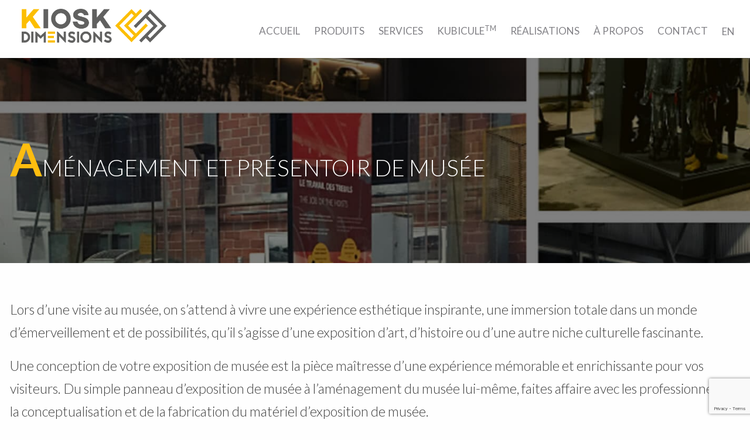

--- FILE ---
content_type: text/html; charset=UTF-8
request_url: https://kioskdimensions.com/presentoir-musee/
body_size: 9985
content:
<!DOCTYPE html> 
<html> 
	<head lang="fr-CA"> 
		<meta charset="UTF-8">
		<meta name="viewport" content="width=device-width, initial-scale=1.0, user-scalable=no" />
				
		<meta name='robots' content='index, follow, max-image-preview:large, max-snippet:-1, max-video-preview:-1' />
<link rel="alternate" hreflang="en" href="https://kioskdimensions.com/en/museum-display/" />
<link rel="alternate" hreflang="fr" href="https://kioskdimensions.com/presentoir-musee/" />
<link rel="alternate" hreflang="x-default" href="https://kioskdimensions.com/presentoir-musee/" />

	<!-- This site is optimized with the Yoast SEO plugin v26.7 - https://yoast.com/wordpress/plugins/seo/ -->
	<title>Aménagement et Présentoir de musée | Kiosk Dimensions</title>
	<meta name="description" content="Faites affaire avec des experts de l&#039;aménagement et de la fabrication de présentoirs de musée." />
	<link rel="canonical" href="https://kioskdimensions.com/presentoir-musee/" />
	<meta property="og:locale" content="fr_CA" />
	<meta property="og:type" content="article" />
	<meta property="og:title" content="Aménagement et Présentoir de musée | Kiosk Dimensions" />
	<meta property="og:description" content="Faites affaire avec des experts de l&#039;aménagement et de la fabrication de présentoirs de musée." />
	<meta property="og:url" content="https://kioskdimensions.com/presentoir-musee/" />
	<meta property="og:site_name" content="Kiosk Dimensions" />
	<meta property="article:modified_time" content="2021-06-23T14:43:25+00:00" />
	<meta property="og:image" content="https://kioskdimensions.com/wp-content/uploads/2021/06/musuem.jpg" />
	<meta property="og:image:width" content="1920" />
	<meta property="og:image:height" content="800" />
	<meta property="og:image:type" content="image/jpeg" />
	<meta name="twitter:card" content="summary_large_image" />
	<meta name="twitter:label1" content="Estimation du temps de lecture" />
	<meta name="twitter:data1" content="3 minutes" />
	<script type="application/ld+json" class="yoast-schema-graph">{"@context":"https://schema.org","@graph":[{"@type":"WebPage","@id":"https://kioskdimensions.com/presentoir-musee/","url":"https://kioskdimensions.com/presentoir-musee/","name":"Aménagement et Présentoir de musée | Kiosk Dimensions","isPartOf":{"@id":"https://kioskdimensions.com/#website"},"primaryImageOfPage":{"@id":"https://kioskdimensions.com/presentoir-musee/#primaryimage"},"image":{"@id":"https://kioskdimensions.com/presentoir-musee/#primaryimage"},"thumbnailUrl":"https://kioskdimensions.com/wp-content/uploads/2021/06/musuem.jpg","datePublished":"2021-06-23T14:43:21+00:00","dateModified":"2021-06-23T14:43:25+00:00","description":"Faites affaire avec des experts de l'aménagement et de la fabrication de présentoirs de musée.","breadcrumb":{"@id":"https://kioskdimensions.com/presentoir-musee/#breadcrumb"},"inLanguage":"fr-CA","potentialAction":[{"@type":"ReadAction","target":["https://kioskdimensions.com/presentoir-musee/"]}]},{"@type":"ImageObject","inLanguage":"fr-CA","@id":"https://kioskdimensions.com/presentoir-musee/#primaryimage","url":"https://kioskdimensions.com/wp-content/uploads/2021/06/musuem.jpg","contentUrl":"https://kioskdimensions.com/wp-content/uploads/2021/06/musuem.jpg","width":1920,"height":800,"caption":"presentoir-musee"},{"@type":"BreadcrumbList","@id":"https://kioskdimensions.com/presentoir-musee/#breadcrumb","itemListElement":[{"@type":"ListItem","position":1,"name":"Accueil","item":"https://kioskdimensions.com/"},{"@type":"ListItem","position":2,"name":"Aménagement et Présentoir de musée"}]},{"@type":"WebSite","@id":"https://kioskdimensions.com/#website","url":"https://kioskdimensions.com/","name":"Kiosk Dimensions","description":"Trade Shows specialists","publisher":{"@id":"https://kioskdimensions.com/#organization"},"potentialAction":[{"@type":"SearchAction","target":{"@type":"EntryPoint","urlTemplate":"https://kioskdimensions.com/?s={search_term_string}"},"query-input":{"@type":"PropertyValueSpecification","valueRequired":true,"valueName":"search_term_string"}}],"inLanguage":"fr-CA"},{"@type":"Organization","@id":"https://kioskdimensions.com/#organization","name":"Kiosk Dimensions","url":"https://kioskdimensions.com/","logo":{"@type":"ImageObject","inLanguage":"fr-CA","@id":"https://kioskdimensions.com/#/schema/logo/image/","url":"https://kioskdimensions.com/wp-content/uploads/2017/03/logo-1.png","contentUrl":"https://kioskdimensions.com/wp-content/uploads/2017/03/logo-1.png","width":450,"height":105,"caption":"Kiosk Dimensions"},"image":{"@id":"https://kioskdimensions.com/#/schema/logo/image/"}}]}</script>
	<!-- / Yoast SEO plugin. -->


<link rel='dns-prefetch' href='//ajax.googleapis.com' />
<link rel='dns-prefetch' href='//cdn.jsdelivr.net' />
<link href='https://fonts.gstatic.com' crossorigin rel='preconnect' />
<link rel="alternate" title="oEmbed (JSON)" type="application/json+oembed" href="https://kioskdimensions.com/wp-json/oembed/1.0/embed?url=https%3A%2F%2Fkioskdimensions.com%2Fpresentoir-musee%2F" />
<link rel="alternate" title="oEmbed (XML)" type="text/xml+oembed" href="https://kioskdimensions.com/wp-json/oembed/1.0/embed?url=https%3A%2F%2Fkioskdimensions.com%2Fpresentoir-musee%2F&#038;format=xml" />
<style id='wp-img-auto-sizes-contain-inline-css' type='text/css'>
img:is([sizes=auto i],[sizes^="auto," i]){contain-intrinsic-size:3000px 1500px}
/*# sourceURL=wp-img-auto-sizes-contain-inline-css */
</style>
<link rel='stylesheet' id='wp-block-library-css' href='https://kioskdimensions.com/wp-includes/css/dist/block-library/style.min.css?ver=6.9' type='text/css' media='all' />
<style id='wp-block-library-inline-css' type='text/css'>
/*wp_block_styles_on_demand_placeholder:6972b1e53c3ba*/
/*# sourceURL=wp-block-library-inline-css */
</style>
<style id='classic-theme-styles-inline-css' type='text/css'>
/*! This file is auto-generated */
.wp-block-button__link{color:#fff;background-color:#32373c;border-radius:9999px;box-shadow:none;text-decoration:none;padding:calc(.667em + 2px) calc(1.333em + 2px);font-size:1.125em}.wp-block-file__button{background:#32373c;color:#fff;text-decoration:none}
/*# sourceURL=/wp-includes/css/classic-themes.min.css */
</style>
<link rel='stylesheet' id='wp-components-css' href='https://kioskdimensions.com/wp-includes/css/dist/components/style.min.css?ver=6.9' type='text/css' media='all' />
<link rel='stylesheet' id='wp-preferences-css' href='https://kioskdimensions.com/wp-includes/css/dist/preferences/style.min.css?ver=6.9' type='text/css' media='all' />
<link rel='stylesheet' id='wp-block-editor-css' href='https://kioskdimensions.com/wp-includes/css/dist/block-editor/style.min.css?ver=6.9' type='text/css' media='all' />
<link rel='stylesheet' id='popup-maker-block-library-style-css' href='https://kioskdimensions.com/wp-content/plugins/popup-maker/dist/packages/block-library-style.css?ver=dbea705cfafe089d65f1' type='text/css' media='all' />
<link rel='stylesheet' id='responsive-lightbox-swipebox-css' href='https://kioskdimensions.com/wp-content/plugins/responsive-lightbox/assets/swipebox/swipebox.min.css?ver=1.5.2' type='text/css' media='all' />
<link rel='stylesheet' id='wpml-legacy-horizontal-list-0-css' href='https://kioskdimensions.com/wp-content/plugins/sitepress-multilingual-cms/templates/language-switchers/legacy-list-horizontal/style.min.css?ver=1' type='text/css' media='all' />
<style id='wpml-legacy-horizontal-list-0-inline-css' type='text/css'>
.wpml-ls-statics-shortcode_actions{background-color:#eeeeee;}.wpml-ls-statics-shortcode_actions, .wpml-ls-statics-shortcode_actions .wpml-ls-sub-menu, .wpml-ls-statics-shortcode_actions a {border-color:#cdcdcd;}.wpml-ls-statics-shortcode_actions a, .wpml-ls-statics-shortcode_actions .wpml-ls-sub-menu a, .wpml-ls-statics-shortcode_actions .wpml-ls-sub-menu a:link, .wpml-ls-statics-shortcode_actions li:not(.wpml-ls-current-language) .wpml-ls-link, .wpml-ls-statics-shortcode_actions li:not(.wpml-ls-current-language) .wpml-ls-link:link {color:#444444;background-color:#ffffff;}.wpml-ls-statics-shortcode_actions .wpml-ls-sub-menu a:hover,.wpml-ls-statics-shortcode_actions .wpml-ls-sub-menu a:focus, .wpml-ls-statics-shortcode_actions .wpml-ls-sub-menu a:link:hover, .wpml-ls-statics-shortcode_actions .wpml-ls-sub-menu a:link:focus {color:#000000;background-color:#eeeeee;}.wpml-ls-statics-shortcode_actions .wpml-ls-current-language > a {color:#444444;background-color:#ffffff;}.wpml-ls-statics-shortcode_actions .wpml-ls-current-language:hover>a, .wpml-ls-statics-shortcode_actions .wpml-ls-current-language>a:focus {color:#000000;background-color:#eeeeee;}
/*# sourceURL=wpml-legacy-horizontal-list-0-inline-css */
</style>
<link rel='stylesheet' id='wpml-menu-item-0-css' href='https://kioskdimensions.com/wp-content/plugins/sitepress-multilingual-cms/templates/language-switchers/menu-item/style.min.css?ver=1' type='text/css' media='all' />
<link rel='stylesheet' id='Existo-foundation-stylesheet-css' href='https://cdn.jsdelivr.net/foundation/6.1.0/foundation.min.css?ver=6.9' type='text/css' media='all' />
<link rel='stylesheet' id='Existo-default-stylesheet-css' href='https://kioskdimensions.com/wp-content/themes/kiosk/css/default.css?ver=6.9' type='text/css' media='all' />
<style id='rocket-lazyload-inline-css' type='text/css'>
.rll-youtube-player{position:relative;padding-bottom:56.23%;height:0;overflow:hidden;max-width:100%;}.rll-youtube-player:focus-within{outline: 2px solid currentColor;outline-offset: 5px;}.rll-youtube-player iframe{position:absolute;top:0;left:0;width:100%;height:100%;z-index:100;background:0 0}.rll-youtube-player img{bottom:0;display:block;left:0;margin:auto;max-width:100%;width:100%;position:absolute;right:0;top:0;border:none;height:auto;-webkit-transition:.4s all;-moz-transition:.4s all;transition:.4s all}.rll-youtube-player img:hover{-webkit-filter:brightness(75%)}.rll-youtube-player .play{height:100%;width:100%;left:0;top:0;position:absolute;background:url(https://kioskdimensions.com/wp-content/plugins/wp-rocket/assets/img/youtube.png) no-repeat center;background-color: transparent !important;cursor:pointer;border:none;}
/*# sourceURL=rocket-lazyload-inline-css */
</style>
<script type="text/javascript" src="https://ajax.googleapis.com/ajax/libs/jquery/2.1.4/jquery.min.js" id="jquery-js"></script>
<script type="text/javascript" src="https://kioskdimensions.com/wp-content/plugins/responsive-lightbox/assets/dompurify/purify.min.js?ver=3.1.7" id="dompurify-js"></script>
<script type="text/javascript" id="responsive-lightbox-sanitizer-js-before">
/* <![CDATA[ */
window.RLG = window.RLG || {}; window.RLG.sanitizeAllowedHosts = ["youtube.com","www.youtube.com","youtu.be","vimeo.com","player.vimeo.com"];
//# sourceURL=responsive-lightbox-sanitizer-js-before
/* ]]> */
</script>
<script type="text/javascript" src="https://kioskdimensions.com/wp-content/plugins/responsive-lightbox/js/sanitizer.js?ver=2.6.0" id="responsive-lightbox-sanitizer-js"></script>
<script type="text/javascript" src="https://kioskdimensions.com/wp-content/plugins/responsive-lightbox/assets/swipebox/jquery.swipebox.min.js?ver=1.5.2" id="responsive-lightbox-swipebox-js"></script>
<script type="text/javascript" src="https://kioskdimensions.com/wp-includes/js/underscore.min.js?ver=1.13.7" id="underscore-js"></script>
<script type="text/javascript" src="https://kioskdimensions.com/wp-content/plugins/responsive-lightbox/assets/infinitescroll/infinite-scroll.pkgd.min.js?ver=4.0.1" id="responsive-lightbox-infinite-scroll-js"></script>
<script type="text/javascript" id="responsive-lightbox-js-before">
/* <![CDATA[ */
var rlArgs = {"script":"swipebox","selector":"lightbox","customEvents":"","activeGalleries":true,"animation":true,"hideCloseButtonOnMobile":false,"removeBarsOnMobile":false,"hideBars":true,"hideBarsDelay":5000,"videoMaxWidth":1080,"useSVG":true,"loopAtEnd":false,"woocommerce_gallery":false,"ajaxurl":"https:\/\/kioskdimensions.com\/wp-admin\/admin-ajax.php","nonce":"160775ad95","preview":false,"postId":1281,"scriptExtension":false};

//# sourceURL=responsive-lightbox-js-before
/* ]]> */
</script>
<script type="text/javascript" src="https://kioskdimensions.com/wp-content/plugins/responsive-lightbox/js/front.js?ver=2.6.0" id="responsive-lightbox-js"></script>
<script type="text/javascript" src="//kioskdimensions.com/wp-content/plugins/revslider/sr6/assets/js/rbtools.min.js?ver=6.7.19" async id="tp-tools-js"></script>
<script type="text/javascript" src="//kioskdimensions.com/wp-content/plugins/revslider/sr6/assets/js/rs6.min.js?ver=6.7.19" async id="revmin-js"></script>
<link rel="https://api.w.org/" href="https://kioskdimensions.com/wp-json/" /><link rel="alternate" title="JSON" type="application/json" href="https://kioskdimensions.com/wp-json/wp/v2/pages/1281" /><meta name="generator" content="WPML ver:4.8.6 stt:1,4;" />
					<!-- Google Analytics tracking code output by Beehive Analytics -->
						<script async src="https://www.googletagmanager.com/gtag/js?id=G-WEMS5L6VKJ&l=beehiveDataLayer"></script>
		<script>
						window.beehiveDataLayer = window.beehiveDataLayer || [];
			function beehive_ga() {beehiveDataLayer.push(arguments);}
			beehive_ga('js', new Date())
						beehive_ga('config', 'G-WEMS5L6VKJ', {
				'anonymize_ip': false,
				'allow_google_signals': false,
			})
					</script>
		<meta name="generator" content="Powered by Slider Revolution 6.7.19 - responsive, Mobile-Friendly Slider Plugin for WordPress with comfortable drag and drop interface." />
<link rel="icon" href="https://kioskdimensions.com/wp-content/uploads/2016/12/cropped-favicon-32x32.png" sizes="32x32" />
<link rel="icon" href="https://kioskdimensions.com/wp-content/uploads/2016/12/cropped-favicon-192x192.png" sizes="192x192" />
<link rel="apple-touch-icon" href="https://kioskdimensions.com/wp-content/uploads/2016/12/cropped-favicon-180x180.png" />
<meta name="msapplication-TileImage" content="https://kioskdimensions.com/wp-content/uploads/2016/12/cropped-favicon-270x270.png" />
<script>function setREVStartSize(e){
			//window.requestAnimationFrame(function() {
				window.RSIW = window.RSIW===undefined ? window.innerWidth : window.RSIW;
				window.RSIH = window.RSIH===undefined ? window.innerHeight : window.RSIH;
				try {
					var pw = document.getElementById(e.c).parentNode.offsetWidth,
						newh;
					pw = pw===0 || isNaN(pw) || (e.l=="fullwidth" || e.layout=="fullwidth") ? window.RSIW : pw;
					e.tabw = e.tabw===undefined ? 0 : parseInt(e.tabw);
					e.thumbw = e.thumbw===undefined ? 0 : parseInt(e.thumbw);
					e.tabh = e.tabh===undefined ? 0 : parseInt(e.tabh);
					e.thumbh = e.thumbh===undefined ? 0 : parseInt(e.thumbh);
					e.tabhide = e.tabhide===undefined ? 0 : parseInt(e.tabhide);
					e.thumbhide = e.thumbhide===undefined ? 0 : parseInt(e.thumbhide);
					e.mh = e.mh===undefined || e.mh=="" || e.mh==="auto" ? 0 : parseInt(e.mh,0);
					if(e.layout==="fullscreen" || e.l==="fullscreen")
						newh = Math.max(e.mh,window.RSIH);
					else{
						e.gw = Array.isArray(e.gw) ? e.gw : [e.gw];
						for (var i in e.rl) if (e.gw[i]===undefined || e.gw[i]===0) e.gw[i] = e.gw[i-1];
						e.gh = e.el===undefined || e.el==="" || (Array.isArray(e.el) && e.el.length==0)? e.gh : e.el;
						e.gh = Array.isArray(e.gh) ? e.gh : [e.gh];
						for (var i in e.rl) if (e.gh[i]===undefined || e.gh[i]===0) e.gh[i] = e.gh[i-1];
											
						var nl = new Array(e.rl.length),
							ix = 0,
							sl;
						e.tabw = e.tabhide>=pw ? 0 : e.tabw;
						e.thumbw = e.thumbhide>=pw ? 0 : e.thumbw;
						e.tabh = e.tabhide>=pw ? 0 : e.tabh;
						e.thumbh = e.thumbhide>=pw ? 0 : e.thumbh;
						for (var i in e.rl) nl[i] = e.rl[i]<window.RSIW ? 0 : e.rl[i];
						sl = nl[0];
						for (var i in nl) if (sl>nl[i] && nl[i]>0) { sl = nl[i]; ix=i;}
						var m = pw>(e.gw[ix]+e.tabw+e.thumbw) ? 1 : (pw-(e.tabw+e.thumbw)) / (e.gw[ix]);
						newh =  (e.gh[ix] * m) + (e.tabh + e.thumbh);
					}
					var el = document.getElementById(e.c);
					if (el!==null && el) el.style.height = newh+"px";
					el = document.getElementById(e.c+"_wrapper");
					if (el!==null && el) {
						el.style.height = newh+"px";
						el.style.display = "block";
					}
				} catch(e){
					console.log("Failure at Presize of Slider:" + e)
				}
			//});
		  };</script>
<noscript><style id="rocket-lazyload-nojs-css">.rll-youtube-player, [data-lazy-src]{display:none !important;}</style></noscript>		<link href="https://fonts.googleapis.com/css?family=Lato:100,100i,300,300i,400,400i,700,700i,900,900i" rel="stylesheet">
        <meta name="google-site-verification" content="iq_n-gFS_yXc3y3TzBY6ptGxxIuBfYipf8y9y9l7ro0" />
		<!-- Hotjar Tracking Code for http://kioskdimensions.com/ -->
		<script>
			(function(h,o,t,j,a,r){
				h.hj=h.hj||function(){(h.hj.q=h.hj.q||[]).push(arguments)};
				h._hjSettings={hjid:747627,hjsv:6};
				a=o.getElementsByTagName('head')[0];
				r=o.createElement('script');r.async=1;
				r.src=t+h._hjSettings.hjid+j+h._hjSettings.hjsv;
				a.appendChild(r);
			})(window,document,'https://static.hotjar.com/c/hotjar-','.js?sv=');
		</script>
		<!-- Google Tag Manager -->
		<script>(function(w,d,s,l,i){w[l]=w[l]||[];w[l].push({'gtm.start':
		new Date().getTime(),event:'gtm.js'});var f=d.getElementsByTagName(s)[0],
		j=d.createElement(s),dl=l!='dataLayer'?'&l='+l:'';j.async=true;j.src=
		'https://www.googletagmanager.com/gtm.js?id='+i+dl;f.parentNode.insertBefore(j,f);
		})(window,document,'script','dataLayer','GTM-KRSKBLC');</script>
		<!-- End Google Tag Manager-->

	</head> 

	<body class="wp-singular page-template-default page page-id-1281 wp-theme-kiosk">
		<!-- Google Tag Manager (noscript) -->
		<noscript><iframe src="https://www.googletagmanager.com/ns.html?id=GTM-KRSKBLC"
		height="0" width="0" style="display:none;visibility:hidden"></iframe></noscript>
		<!-- End Google Tag Manager (noscript) -->

		<header id="header">	
			<!-- Main navigation -->		
			<nav id="main_navigation">
				<div class="row">
					<div class="small-12 medium-12 large-3 columns">
						<a id="logo" href="https://kioskdimensions.com" title="Kiosk Dimensions" target="_self">
							<img src="https://kioskdimensions.com/wp-content/themes/kiosk/images/logo.png" alt="Kiosk Dimensions" />
						</a>
					</div>
					<div class="small-12 medium-12 large-9 columns">
						<div class="menu-menu-principal-container"><ul id="menu-menu-principal" class="mainmenu vertical medium-horizontal menu" data-dropdown-menu><li id="menu-item-10" class="menu-item menu-item-type-post_type menu-item-object-page menu-item-home menu-item-10"><a href="https://kioskdimensions.com/">Accueil</a></li>
<li id="menu-item-1279" class="menu-item menu-item-type-custom menu-item-object-custom current-menu-ancestor current-menu-parent menu-item-has-children menu-item-1279"><a href="#">Produits</a>
<ul class="sub-menu">
	<li id="menu-item-1274" class="menu-item menu-item-type-post_type menu-item-object-page menu-item-1274"><a href="https://kioskdimensions.com/pavillon-design/">Pavillon de pays</a></li>
	<li id="menu-item-1275" class="menu-item menu-item-type-post_type menu-item-object-page menu-item-1275"><a href="https://kioskdimensions.com/conception-stand-exposition/">Stand d’exposition</a></li>
	<li id="menu-item-1273" class="menu-item menu-item-type-post_type menu-item-object-page menu-item-1273"><a href="https://kioskdimensions.com/kiosque/">Kiosques d’exposition et de salons</a></li>
	<li id="menu-item-1291" class="menu-item menu-item-type-post_type menu-item-object-page menu-item-1291"><a href="https://kioskdimensions.com/boutique-ephemere/">Boutique éphémère (Pop-up)</a></li>
	<li id="menu-item-1292" class="menu-item menu-item-type-post_type menu-item-object-page current-menu-item page_item page-item-1281 current_page_item menu-item-1292"><a href="https://kioskdimensions.com/presentoir-musee/" aria-current="page">Aménagement et Présentoir de musée</a></li>
</ul>
</li>
<li id="menu-item-1280" class="menu-item menu-item-type-custom menu-item-object-custom menu-item-has-children menu-item-1280"><a href="#">Services</a>
<ul class="sub-menu">
	<li id="menu-item-1276" class="menu-item menu-item-type-post_type menu-item-object-page menu-item-1276"><a href="https://kioskdimensions.com/kiosque-design/">Design de kiosque</a></li>
	<li id="menu-item-1277" class="menu-item menu-item-type-post_type menu-item-object-page menu-item-1277"><a href="https://kioskdimensions.com/fabricant-kiosque-commercial/">Fabrication, installation et logistique</a></li>
	<li id="menu-item-1278" class="menu-item menu-item-type-post_type menu-item-object-page menu-item-1278"><a href="https://kioskdimensions.com/kiosque-modulaire/">Kiosques modulaires et design d’exposition</a></li>
	<li id="menu-item-14" class="menu-item menu-item-type-post_type menu-item-object-page menu-item-14"><a href="https://kioskdimensions.com/location/">Location</a></li>
</ul>
</li>
<li id="menu-item-1106" class="menu-item menu-item-type-custom menu-item-object-custom menu-item-has-children menu-item-1106"><a target="_blank" href="https://www.kubicule.com/accueil">Kubicule<sup>TM</sup></a>
<ul class="sub-menu">
	<li id="menu-item-1290" class="menu-item menu-item-type-post_type menu-item-object-page menu-item-1290"><a href="https://kioskdimensions.com/cabine-acoustique-pour-bureau/">Cabine acoustique</a></li>
</ul>
</li>
<li id="menu-item-15" class="menu-item menu-item-type-post_type menu-item-object-page menu-item-15"><a href="https://kioskdimensions.com/realisations/">Réalisations</a></li>
<li id="menu-item-11" class="menu-item menu-item-type-post_type menu-item-object-page menu-item-11"><a href="https://kioskdimensions.com/a-propos-de-kiosk-dimensions/">À propos</a></li>
<li id="menu-item-13" class="menu-item menu-item-type-post_type menu-item-object-page menu-item-13"><a href="https://kioskdimensions.com/contact/">Contact</a></li>
<li id="menu-item-wpml-ls-2-en" class="menu-item-language menu-item wpml-ls-slot-2 wpml-ls-item wpml-ls-item-en wpml-ls-menu-item wpml-ls-first-item menu-item-type-wpml_ls_menu_item menu-item-object-wpml_ls_menu_item menu-item-wpml-ls-2-en"><a href="https://kioskdimensions.com/en/museum-display/" title="Switch to EN" aria-label="Switch to EN" role="menuitem"><span class="wpml-ls-native" lang="en">EN</span></a></li>
<li id="menu-item-wpml-ls-2-fr" class="menu-item-language menu-item-language-current menu-item wpml-ls-slot-2 wpml-ls-item wpml-ls-item-fr wpml-ls-current-language wpml-ls-menu-item wpml-ls-last-item menu-item-type-wpml_ls_menu_item menu-item-object-wpml_ls_menu_item menu-item-wpml-ls-2-fr"><a href="https://kioskdimensions.com/presentoir-musee/" role="menuitem"><span class="wpml-ls-native" lang="fr">FR</span></a></li>
</ul></div>					</div>
				</div>
			</nav>	
			<!-- Main navigation - Mobile -->		
			<nav id="main_navigation_mobile" class="top-bar" data-topbar role="navigation">
				<div class="row">
					<div class="small-12 medium-12 large-12 columns text-center">
						<a id="logo" href="https://kioskdimensions.com" title="Kiosk Dimensions" target="_self">
							<img src="https://kioskdimensions.com/wp-content/themes/kiosk/images/logo.png" alt="Kiosk Dimensions" />
						</a>
					</div>
					<div class="small-12 medium-12 large-12 columns">						
						<ul class="title-area text-right">
						    <li class="toggle-topbar menu-icon"><a href="#"><span></span></a></li>
						</ul>
						<div class="top-bar">							
							<div class="menu-menu-principal-container"><ul id="menu-menu-principal-1" class="mainmenu vertical medium-horizontal menu" data-dropdown-menu><li class="menu-item menu-item-type-post_type menu-item-object-page menu-item-home menu-item-10"><a href="https://kioskdimensions.com/">Accueil</a></li>
<li class="menu-item menu-item-type-custom menu-item-object-custom current-menu-ancestor current-menu-parent menu-item-has-children menu-item-1279"><a href="#">Produits</a>
<ul class="sub-menu">
	<li class="menu-item menu-item-type-post_type menu-item-object-page menu-item-1274"><a href="https://kioskdimensions.com/pavillon-design/">Pavillon de pays</a></li>
	<li class="menu-item menu-item-type-post_type menu-item-object-page menu-item-1275"><a href="https://kioskdimensions.com/conception-stand-exposition/">Stand d’exposition</a></li>
	<li class="menu-item menu-item-type-post_type menu-item-object-page menu-item-1273"><a href="https://kioskdimensions.com/kiosque/">Kiosques d’exposition et de salons</a></li>
	<li class="menu-item menu-item-type-post_type menu-item-object-page menu-item-1291"><a href="https://kioskdimensions.com/boutique-ephemere/">Boutique éphémère (Pop-up)</a></li>
	<li class="menu-item menu-item-type-post_type menu-item-object-page current-menu-item page_item page-item-1281 current_page_item menu-item-1292"><a href="https://kioskdimensions.com/presentoir-musee/" aria-current="page">Aménagement et Présentoir de musée</a></li>
</ul>
</li>
<li class="menu-item menu-item-type-custom menu-item-object-custom menu-item-has-children menu-item-1280"><a href="#">Services</a>
<ul class="sub-menu">
	<li class="menu-item menu-item-type-post_type menu-item-object-page menu-item-1276"><a href="https://kioskdimensions.com/kiosque-design/">Design de kiosque</a></li>
	<li class="menu-item menu-item-type-post_type menu-item-object-page menu-item-1277"><a href="https://kioskdimensions.com/fabricant-kiosque-commercial/">Fabrication, installation et logistique</a></li>
	<li class="menu-item menu-item-type-post_type menu-item-object-page menu-item-1278"><a href="https://kioskdimensions.com/kiosque-modulaire/">Kiosques modulaires et design d’exposition</a></li>
	<li class="menu-item menu-item-type-post_type menu-item-object-page menu-item-14"><a href="https://kioskdimensions.com/location/">Location</a></li>
</ul>
</li>
<li class="menu-item menu-item-type-custom menu-item-object-custom menu-item-has-children menu-item-1106"><a target="_blank" href="https://www.kubicule.com/accueil">Kubicule<sup>TM</sup></a>
<ul class="sub-menu">
	<li class="menu-item menu-item-type-post_type menu-item-object-page menu-item-1290"><a href="https://kioskdimensions.com/cabine-acoustique-pour-bureau/">Cabine acoustique</a></li>
</ul>
</li>
<li class="menu-item menu-item-type-post_type menu-item-object-page menu-item-15"><a href="https://kioskdimensions.com/realisations/">Réalisations</a></li>
<li class="menu-item menu-item-type-post_type menu-item-object-page menu-item-11"><a href="https://kioskdimensions.com/a-propos-de-kiosk-dimensions/">À propos</a></li>
<li class="menu-item menu-item-type-post_type menu-item-object-page menu-item-13"><a href="https://kioskdimensions.com/contact/">Contact</a></li>
<li class="menu-item-language menu-item wpml-ls-slot-2 wpml-ls-item wpml-ls-item-en wpml-ls-menu-item wpml-ls-first-item menu-item-type-wpml_ls_menu_item menu-item-object-wpml_ls_menu_item menu-item-wpml-ls-2-en"><a href="https://kioskdimensions.com/en/museum-display/" title="Switch to EN" aria-label="Switch to EN" role="menuitem"><span class="wpml-ls-native" lang="en">EN</span></a></li>
<li class="menu-item-language menu-item-language-current menu-item wpml-ls-slot-2 wpml-ls-item wpml-ls-item-fr wpml-ls-current-language wpml-ls-menu-item wpml-ls-last-item menu-item-type-wpml_ls_menu_item menu-item-object-wpml_ls_menu_item menu-item-wpml-ls-2-fr"><a href="https://kioskdimensions.com/presentoir-musee/" role="menuitem"><span class="wpml-ls-native" lang="fr">FR</span></a></li>
</ul></div>							
						</div>
					</div>
				</div>
			</nav>
		</header>
				
		<div id="wrapper">
										<section id="title_page" style="background-image:url('https://kioskdimensions.com/wp-content/uploads/2021/06/musuem.jpg'); background-position: center center ">
								<div class="voilenoir">
									<div class="row">
										<div class="small-12 medium-12 large-12 columns">
											<h1>Aménagement et Présentoir de musée</h1>
										</div>
									</div>
								</div>
							</section>
						
				

				<div class="row">
	<div class="small-12 medium-12 large-12 columns">
		 	
		 
				
<p>Lors d’une visite au musée, on s’attend à vivre une expérience esthétique inspirante, une immersion totale dans un monde d&#8217;émerveillement et de possibilités, qu&#8217;il s&#8217;agisse d&#8217;une exposition d&#8217;art, d&#8217;histoire ou d&#8217;une autre niche culturelle fascinante.</p>
<p>Une conception de votre exposition de musée est la pièce maîtresse d&#8217;une expérience mémorable et enrichissante pour vos visiteurs. Du simple panneau d’exposition de musée à l’aménagement du musée lui-même, faites affaire avec les professionnels de la conceptualisation et de la fabrication du matériel d’exposition de musée.</p>
<p>Chez Kiosk Dimensions, nous possédons le savoir-faire pour créer des éléments d’exposition de musée et fournir le matériel nécessaire qui mettra en valeur l&#8217;histoireunique racontée par votre exposition.</p>
<h2><em>Une entreprise experte en conception d&#8217;expositions de musées</em></h2>
<p>Forts d’une expérience de 15 ans, nous maîtrisons à la perfection la fabrication du matériel de musée et les présentoirs d’exposition. Depuis sa fondation en 2006, Kiosk Dimensions n’a cessé de créer de solides relations de confiance avec divers partenaires à travers le monde. Nous avons collaboré avec plusieurs types de musées et sur des projets d’expositions spécifiques, ce qui nous a permis de mieux comprendre les différents publics et les différentes approches culturelles.</p>
<p>Nos points forts ? L’écoute du client, une équipe qui vous accompagne, qui vous conseille et qui répond à toutes vos questions. Pour connaître notre vision d’une collaboration réussie et découvrir tout le processus de création des supports et du matériel d’exposition de musée, nous vous invitons, sans plus attendre, à découvrir la section gestion de projets en bas de cette page.</p>
<h2><em>Un aménagement de musée à l&#8217;image de votre histoire</em></h2>
<p>Créer une expérience captivante pour vos visiteurs avec l&#8217;aide d’une entreprise spécialisée en design et en fabrication de matériel d&#8217;exposition pour les musées.<br />Un réseau international de partenaires solide, nous permet de livrer un concept d&#8217;aménagement de musée personnalisé qui comprend les supports d&#8217;exposition de musée, les éléments de lumière, les stands d&#8217;exposition fixes ou temporaires, les panneaux d&#8217;exposition de musée et tout le matériel nécessaire à la réussite de votre vision.</p>
<p>Misez sur un concept d&#8217;expérience immersive dont on se souviendra longtemps ! Personnalisez votre lieu d&#8217;exposition à l&#8217;image de votre notoriété. </p>
<h2><em>Une gestion de projet de A à Z</em></h2>
<p>Un concept et devis, puis un bon pour accord et le processus s&#8217;enclenche. Une équipe dédiée est mise à votre disposition pour le design, la fabrication et la mise en place de votre vision du musée. De la création du plan d&#8217;aménagement à la phase de production, nous nous engageons à rendre vivant votre concept ainsi que l&#8217;histoire que relate votre exposition.</p>
<p>Quand il sera temps de mettre en place votre installation d&#8217;exposition de musée, notre équipe sera présente à vos côtés pour monter et agencer chaque élément. Plus encore, si votre exposition de musée ne dure que quelques jours ou quelques semaines, notre équipe sera là pour démonter, transporter et entreposer votre matériel de musée pour une utilisation ultérieure. </p>
<h2><em>Prêts à vous lancer ?</em></h2>
<p>Faites le choix d&#8217;une compagnie sérieuse, expérimentée et d&#8217;une équipe motivée. Appelez Kiosk Dimensions et laissez votre vision prendre forme dès aujourd&#8217;hui.</p>
				 
			</div>
</div>

<footer>
	<div id="main_footer">
		<div class="row">
			<!--<div class="small-12 medium-6 large-6 columns">
											<h5>Réseaux sociaux</h5>
							<p>Suivez-nous sur nos réseaux sociaux et tenez vous au courant de nos nouveautés et de nos dernières réalisations.</p>
									</div>-->
			<div class="small-12 medium-12 large-12 columns">
											<p class="h5">Contactez Kiosk Dimensions</p>
							<p>Vous avez un projet ? Vous avez des questions concernant une réalisation, nos services ou encore des questions sur la location ?</p>
							<a href="/contact/" class="btn_yellow" title="Contatez-nous">Contactez-nous</a>
									</div>
		</div>
	</div>
	<div id="credit">
		<div class="row">	
			<div class="small-12 medium-6 large-6 columns left_column_footer">
				2026							© Tous droits réservés : Kiosk Dimensions | <a href="https://kioskdimensions.com/plan-de-site/">Plan de site</a>		
						 	
						      
			</div>
			<div class="small-12 medium-6 large-6 columns right_column_footer">					
			    							Conception graphique, programmation web et hébergement par <a target="_blank" class="credits_aimg" href="https://www.keshocommunications.ca"  title="Kesho"> <img style="width:70px;height:auto;" src="https://keshocommunications.ca/wp-content/themes/kesho/images/logoblack.png" alt="Kesho" /></a>	
									</div>
		</div>
	</div>	
</footer>

		<script>
			window.RS_MODULES = window.RS_MODULES || {};
			window.RS_MODULES.modules = window.RS_MODULES.modules || {};
			window.RS_MODULES.waiting = window.RS_MODULES.waiting || [];
			window.RS_MODULES.defered = false;
			window.RS_MODULES.moduleWaiting = window.RS_MODULES.moduleWaiting || {};
			window.RS_MODULES.type = 'compiled';
		</script>
		<script type="speculationrules">
{"prefetch":[{"source":"document","where":{"and":[{"href_matches":"/*"},{"not":{"href_matches":["/wp-*.php","/wp-admin/*","/wp-content/uploads/*","/wp-content/*","/wp-content/plugins/*","/wp-content/themes/kiosk/*","/*\\?(.+)"]}},{"not":{"selector_matches":"a[rel~=\"nofollow\"]"}},{"not":{"selector_matches":".no-prefetch, .no-prefetch a"}}]},"eagerness":"conservative"}]}
</script>
<script type="text/javascript" src="https://www.google.com/recaptcha/api.js?render=6Lci84oUAAAAAMQBBzIbR4HperoyCDX72y8MDMeA&amp;ver=3.0" id="google-recaptcha-js"></script>
<script type="text/javascript" src="https://kioskdimensions.com/wp-includes/js/dist/vendor/wp-polyfill.min.js?ver=3.15.0" id="wp-polyfill-js"></script>
<script type="text/javascript" id="wpcf7-recaptcha-js-before">
/* <![CDATA[ */
var wpcf7_recaptcha = {
    "sitekey": "6Lci84oUAAAAAMQBBzIbR4HperoyCDX72y8MDMeA",
    "actions": {
        "homepage": "homepage",
        "contactform": "contactform"
    }
};
//# sourceURL=wpcf7-recaptcha-js-before
/* ]]> */
</script>
<script type="text/javascript" src="https://kioskdimensions.com/wp-content/plugins/contact-form-7/modules/recaptcha/index.js?ver=6.1.4" id="wpcf7-recaptcha-js"></script>
<script type="text/javascript" src="https://cdn.jsdelivr.net/foundation/6.1.0/foundation.min.js?ver=6.9" id="foundation-js-js"></script>
<script type="text/javascript" src="https://kioskdimensions.com/wp-content/themes/kiosk/js/existo_default.js?ver=6.9" id="default-js-js"></script>
<script>window.lazyLoadOptions=[{elements_selector:"img[data-lazy-src],.rocket-lazyload,iframe[data-lazy-src]",data_src:"lazy-src",data_srcset:"lazy-srcset",data_sizes:"lazy-sizes",class_loading:"lazyloading",class_loaded:"lazyloaded",threshold:300,callback_loaded:function(element){if(element.tagName==="IFRAME"&&element.dataset.rocketLazyload=="fitvidscompatible"){if(element.classList.contains("lazyloaded")){if(typeof window.jQuery!="undefined"){if(jQuery.fn.fitVids){jQuery(element).parent().fitVids()}}}}}},{elements_selector:".rocket-lazyload",data_src:"lazy-src",data_srcset:"lazy-srcset",data_sizes:"lazy-sizes",class_loading:"lazyloading",class_loaded:"lazyloaded",threshold:300,}];window.addEventListener('LazyLoad::Initialized',function(e){var lazyLoadInstance=e.detail.instance;if(window.MutationObserver){var observer=new MutationObserver(function(mutations){var image_count=0;var iframe_count=0;var rocketlazy_count=0;mutations.forEach(function(mutation){for(var i=0;i<mutation.addedNodes.length;i++){if(typeof mutation.addedNodes[i].getElementsByTagName!=='function'){continue}
if(typeof mutation.addedNodes[i].getElementsByClassName!=='function'){continue}
images=mutation.addedNodes[i].getElementsByTagName('img');is_image=mutation.addedNodes[i].tagName=="IMG";iframes=mutation.addedNodes[i].getElementsByTagName('iframe');is_iframe=mutation.addedNodes[i].tagName=="IFRAME";rocket_lazy=mutation.addedNodes[i].getElementsByClassName('rocket-lazyload');image_count+=images.length;iframe_count+=iframes.length;rocketlazy_count+=rocket_lazy.length;if(is_image){image_count+=1}
if(is_iframe){iframe_count+=1}}});if(image_count>0||iframe_count>0||rocketlazy_count>0){lazyLoadInstance.update()}});var b=document.getElementsByTagName("body")[0];var config={childList:!0,subtree:!0};observer.observe(b,config)}},!1)</script><script data-no-minify="1" async src="https://kioskdimensions.com/wp-content/plugins/wp-rocket/assets/js/lazyload/17.8.3/lazyload.min.js"></script><script>function lazyLoadThumb(e,alt,l){var t='<img data-lazy-src="https://i.ytimg.com/vi/ID/hqdefault.jpg" alt="" width="480" height="360"><noscript><img src="https://i.ytimg.com/vi/ID/hqdefault.jpg" alt="" width="480" height="360"></noscript>',a='<button class="play" aria-label="Play Youtube video"></button>';if(l){t=t.replace('data-lazy-','');t=t.replace('loading="lazy"','');t=t.replace(/<noscript>.*?<\/noscript>/g,'');}t=t.replace('alt=""','alt="'+alt+'"');return t.replace("ID",e)+a}function lazyLoadYoutubeIframe(){var e=document.createElement("iframe"),t="ID?autoplay=1";t+=0===this.parentNode.dataset.query.length?"":"&"+this.parentNode.dataset.query;e.setAttribute("src",t.replace("ID",this.parentNode.dataset.src)),e.setAttribute("frameborder","0"),e.setAttribute("allowfullscreen","1"),e.setAttribute("allow","accelerometer; autoplay; encrypted-media; gyroscope; picture-in-picture"),this.parentNode.parentNode.replaceChild(e,this.parentNode)}document.addEventListener("DOMContentLoaded",function(){var exclusions=[];var e,t,p,u,l,a=document.getElementsByClassName("rll-youtube-player");for(t=0;t<a.length;t++)(e=document.createElement("div")),(u='https://i.ytimg.com/vi/ID/hqdefault.jpg'),(u=u.replace('ID',a[t].dataset.id)),(l=exclusions.some(exclusion=>u.includes(exclusion))),e.setAttribute("data-id",a[t].dataset.id),e.setAttribute("data-query",a[t].dataset.query),e.setAttribute("data-src",a[t].dataset.src),(e.innerHTML=lazyLoadThumb(a[t].dataset.id,a[t].dataset.alt,l)),a[t].appendChild(e),(p=e.querySelector(".play")),(p.onclick=lazyLoadYoutubeIframe)});</script>  


<script>
	(function($) 
	{
		$(document).foundation();	
		$(".toggle-topbar").click(function()
		{
			$("#main_navigation_mobile .top-bar").slideToggle();
		});							
	})(jQuery);			
</script>

--- FILE ---
content_type: text/html; charset=utf-8
request_url: https://www.google.com/recaptcha/api2/anchor?ar=1&k=6Lci84oUAAAAAMQBBzIbR4HperoyCDX72y8MDMeA&co=aHR0cHM6Ly9raW9za2RpbWVuc2lvbnMuY29tOjQ0Mw..&hl=en&v=PoyoqOPhxBO7pBk68S4YbpHZ&size=invisible&anchor-ms=20000&execute-ms=30000&cb=2romvp18bkht
body_size: 48866
content:
<!DOCTYPE HTML><html dir="ltr" lang="en"><head><meta http-equiv="Content-Type" content="text/html; charset=UTF-8">
<meta http-equiv="X-UA-Compatible" content="IE=edge">
<title>reCAPTCHA</title>
<style type="text/css">
/* cyrillic-ext */
@font-face {
  font-family: 'Roboto';
  font-style: normal;
  font-weight: 400;
  font-stretch: 100%;
  src: url(//fonts.gstatic.com/s/roboto/v48/KFO7CnqEu92Fr1ME7kSn66aGLdTylUAMa3GUBHMdazTgWw.woff2) format('woff2');
  unicode-range: U+0460-052F, U+1C80-1C8A, U+20B4, U+2DE0-2DFF, U+A640-A69F, U+FE2E-FE2F;
}
/* cyrillic */
@font-face {
  font-family: 'Roboto';
  font-style: normal;
  font-weight: 400;
  font-stretch: 100%;
  src: url(//fonts.gstatic.com/s/roboto/v48/KFO7CnqEu92Fr1ME7kSn66aGLdTylUAMa3iUBHMdazTgWw.woff2) format('woff2');
  unicode-range: U+0301, U+0400-045F, U+0490-0491, U+04B0-04B1, U+2116;
}
/* greek-ext */
@font-face {
  font-family: 'Roboto';
  font-style: normal;
  font-weight: 400;
  font-stretch: 100%;
  src: url(//fonts.gstatic.com/s/roboto/v48/KFO7CnqEu92Fr1ME7kSn66aGLdTylUAMa3CUBHMdazTgWw.woff2) format('woff2');
  unicode-range: U+1F00-1FFF;
}
/* greek */
@font-face {
  font-family: 'Roboto';
  font-style: normal;
  font-weight: 400;
  font-stretch: 100%;
  src: url(//fonts.gstatic.com/s/roboto/v48/KFO7CnqEu92Fr1ME7kSn66aGLdTylUAMa3-UBHMdazTgWw.woff2) format('woff2');
  unicode-range: U+0370-0377, U+037A-037F, U+0384-038A, U+038C, U+038E-03A1, U+03A3-03FF;
}
/* math */
@font-face {
  font-family: 'Roboto';
  font-style: normal;
  font-weight: 400;
  font-stretch: 100%;
  src: url(//fonts.gstatic.com/s/roboto/v48/KFO7CnqEu92Fr1ME7kSn66aGLdTylUAMawCUBHMdazTgWw.woff2) format('woff2');
  unicode-range: U+0302-0303, U+0305, U+0307-0308, U+0310, U+0312, U+0315, U+031A, U+0326-0327, U+032C, U+032F-0330, U+0332-0333, U+0338, U+033A, U+0346, U+034D, U+0391-03A1, U+03A3-03A9, U+03B1-03C9, U+03D1, U+03D5-03D6, U+03F0-03F1, U+03F4-03F5, U+2016-2017, U+2034-2038, U+203C, U+2040, U+2043, U+2047, U+2050, U+2057, U+205F, U+2070-2071, U+2074-208E, U+2090-209C, U+20D0-20DC, U+20E1, U+20E5-20EF, U+2100-2112, U+2114-2115, U+2117-2121, U+2123-214F, U+2190, U+2192, U+2194-21AE, U+21B0-21E5, U+21F1-21F2, U+21F4-2211, U+2213-2214, U+2216-22FF, U+2308-230B, U+2310, U+2319, U+231C-2321, U+2336-237A, U+237C, U+2395, U+239B-23B7, U+23D0, U+23DC-23E1, U+2474-2475, U+25AF, U+25B3, U+25B7, U+25BD, U+25C1, U+25CA, U+25CC, U+25FB, U+266D-266F, U+27C0-27FF, U+2900-2AFF, U+2B0E-2B11, U+2B30-2B4C, U+2BFE, U+3030, U+FF5B, U+FF5D, U+1D400-1D7FF, U+1EE00-1EEFF;
}
/* symbols */
@font-face {
  font-family: 'Roboto';
  font-style: normal;
  font-weight: 400;
  font-stretch: 100%;
  src: url(//fonts.gstatic.com/s/roboto/v48/KFO7CnqEu92Fr1ME7kSn66aGLdTylUAMaxKUBHMdazTgWw.woff2) format('woff2');
  unicode-range: U+0001-000C, U+000E-001F, U+007F-009F, U+20DD-20E0, U+20E2-20E4, U+2150-218F, U+2190, U+2192, U+2194-2199, U+21AF, U+21E6-21F0, U+21F3, U+2218-2219, U+2299, U+22C4-22C6, U+2300-243F, U+2440-244A, U+2460-24FF, U+25A0-27BF, U+2800-28FF, U+2921-2922, U+2981, U+29BF, U+29EB, U+2B00-2BFF, U+4DC0-4DFF, U+FFF9-FFFB, U+10140-1018E, U+10190-1019C, U+101A0, U+101D0-101FD, U+102E0-102FB, U+10E60-10E7E, U+1D2C0-1D2D3, U+1D2E0-1D37F, U+1F000-1F0FF, U+1F100-1F1AD, U+1F1E6-1F1FF, U+1F30D-1F30F, U+1F315, U+1F31C, U+1F31E, U+1F320-1F32C, U+1F336, U+1F378, U+1F37D, U+1F382, U+1F393-1F39F, U+1F3A7-1F3A8, U+1F3AC-1F3AF, U+1F3C2, U+1F3C4-1F3C6, U+1F3CA-1F3CE, U+1F3D4-1F3E0, U+1F3ED, U+1F3F1-1F3F3, U+1F3F5-1F3F7, U+1F408, U+1F415, U+1F41F, U+1F426, U+1F43F, U+1F441-1F442, U+1F444, U+1F446-1F449, U+1F44C-1F44E, U+1F453, U+1F46A, U+1F47D, U+1F4A3, U+1F4B0, U+1F4B3, U+1F4B9, U+1F4BB, U+1F4BF, U+1F4C8-1F4CB, U+1F4D6, U+1F4DA, U+1F4DF, U+1F4E3-1F4E6, U+1F4EA-1F4ED, U+1F4F7, U+1F4F9-1F4FB, U+1F4FD-1F4FE, U+1F503, U+1F507-1F50B, U+1F50D, U+1F512-1F513, U+1F53E-1F54A, U+1F54F-1F5FA, U+1F610, U+1F650-1F67F, U+1F687, U+1F68D, U+1F691, U+1F694, U+1F698, U+1F6AD, U+1F6B2, U+1F6B9-1F6BA, U+1F6BC, U+1F6C6-1F6CF, U+1F6D3-1F6D7, U+1F6E0-1F6EA, U+1F6F0-1F6F3, U+1F6F7-1F6FC, U+1F700-1F7FF, U+1F800-1F80B, U+1F810-1F847, U+1F850-1F859, U+1F860-1F887, U+1F890-1F8AD, U+1F8B0-1F8BB, U+1F8C0-1F8C1, U+1F900-1F90B, U+1F93B, U+1F946, U+1F984, U+1F996, U+1F9E9, U+1FA00-1FA6F, U+1FA70-1FA7C, U+1FA80-1FA89, U+1FA8F-1FAC6, U+1FACE-1FADC, U+1FADF-1FAE9, U+1FAF0-1FAF8, U+1FB00-1FBFF;
}
/* vietnamese */
@font-face {
  font-family: 'Roboto';
  font-style: normal;
  font-weight: 400;
  font-stretch: 100%;
  src: url(//fonts.gstatic.com/s/roboto/v48/KFO7CnqEu92Fr1ME7kSn66aGLdTylUAMa3OUBHMdazTgWw.woff2) format('woff2');
  unicode-range: U+0102-0103, U+0110-0111, U+0128-0129, U+0168-0169, U+01A0-01A1, U+01AF-01B0, U+0300-0301, U+0303-0304, U+0308-0309, U+0323, U+0329, U+1EA0-1EF9, U+20AB;
}
/* latin-ext */
@font-face {
  font-family: 'Roboto';
  font-style: normal;
  font-weight: 400;
  font-stretch: 100%;
  src: url(//fonts.gstatic.com/s/roboto/v48/KFO7CnqEu92Fr1ME7kSn66aGLdTylUAMa3KUBHMdazTgWw.woff2) format('woff2');
  unicode-range: U+0100-02BA, U+02BD-02C5, U+02C7-02CC, U+02CE-02D7, U+02DD-02FF, U+0304, U+0308, U+0329, U+1D00-1DBF, U+1E00-1E9F, U+1EF2-1EFF, U+2020, U+20A0-20AB, U+20AD-20C0, U+2113, U+2C60-2C7F, U+A720-A7FF;
}
/* latin */
@font-face {
  font-family: 'Roboto';
  font-style: normal;
  font-weight: 400;
  font-stretch: 100%;
  src: url(//fonts.gstatic.com/s/roboto/v48/KFO7CnqEu92Fr1ME7kSn66aGLdTylUAMa3yUBHMdazQ.woff2) format('woff2');
  unicode-range: U+0000-00FF, U+0131, U+0152-0153, U+02BB-02BC, U+02C6, U+02DA, U+02DC, U+0304, U+0308, U+0329, U+2000-206F, U+20AC, U+2122, U+2191, U+2193, U+2212, U+2215, U+FEFF, U+FFFD;
}
/* cyrillic-ext */
@font-face {
  font-family: 'Roboto';
  font-style: normal;
  font-weight: 500;
  font-stretch: 100%;
  src: url(//fonts.gstatic.com/s/roboto/v48/KFO7CnqEu92Fr1ME7kSn66aGLdTylUAMa3GUBHMdazTgWw.woff2) format('woff2');
  unicode-range: U+0460-052F, U+1C80-1C8A, U+20B4, U+2DE0-2DFF, U+A640-A69F, U+FE2E-FE2F;
}
/* cyrillic */
@font-face {
  font-family: 'Roboto';
  font-style: normal;
  font-weight: 500;
  font-stretch: 100%;
  src: url(//fonts.gstatic.com/s/roboto/v48/KFO7CnqEu92Fr1ME7kSn66aGLdTylUAMa3iUBHMdazTgWw.woff2) format('woff2');
  unicode-range: U+0301, U+0400-045F, U+0490-0491, U+04B0-04B1, U+2116;
}
/* greek-ext */
@font-face {
  font-family: 'Roboto';
  font-style: normal;
  font-weight: 500;
  font-stretch: 100%;
  src: url(//fonts.gstatic.com/s/roboto/v48/KFO7CnqEu92Fr1ME7kSn66aGLdTylUAMa3CUBHMdazTgWw.woff2) format('woff2');
  unicode-range: U+1F00-1FFF;
}
/* greek */
@font-face {
  font-family: 'Roboto';
  font-style: normal;
  font-weight: 500;
  font-stretch: 100%;
  src: url(//fonts.gstatic.com/s/roboto/v48/KFO7CnqEu92Fr1ME7kSn66aGLdTylUAMa3-UBHMdazTgWw.woff2) format('woff2');
  unicode-range: U+0370-0377, U+037A-037F, U+0384-038A, U+038C, U+038E-03A1, U+03A3-03FF;
}
/* math */
@font-face {
  font-family: 'Roboto';
  font-style: normal;
  font-weight: 500;
  font-stretch: 100%;
  src: url(//fonts.gstatic.com/s/roboto/v48/KFO7CnqEu92Fr1ME7kSn66aGLdTylUAMawCUBHMdazTgWw.woff2) format('woff2');
  unicode-range: U+0302-0303, U+0305, U+0307-0308, U+0310, U+0312, U+0315, U+031A, U+0326-0327, U+032C, U+032F-0330, U+0332-0333, U+0338, U+033A, U+0346, U+034D, U+0391-03A1, U+03A3-03A9, U+03B1-03C9, U+03D1, U+03D5-03D6, U+03F0-03F1, U+03F4-03F5, U+2016-2017, U+2034-2038, U+203C, U+2040, U+2043, U+2047, U+2050, U+2057, U+205F, U+2070-2071, U+2074-208E, U+2090-209C, U+20D0-20DC, U+20E1, U+20E5-20EF, U+2100-2112, U+2114-2115, U+2117-2121, U+2123-214F, U+2190, U+2192, U+2194-21AE, U+21B0-21E5, U+21F1-21F2, U+21F4-2211, U+2213-2214, U+2216-22FF, U+2308-230B, U+2310, U+2319, U+231C-2321, U+2336-237A, U+237C, U+2395, U+239B-23B7, U+23D0, U+23DC-23E1, U+2474-2475, U+25AF, U+25B3, U+25B7, U+25BD, U+25C1, U+25CA, U+25CC, U+25FB, U+266D-266F, U+27C0-27FF, U+2900-2AFF, U+2B0E-2B11, U+2B30-2B4C, U+2BFE, U+3030, U+FF5B, U+FF5D, U+1D400-1D7FF, U+1EE00-1EEFF;
}
/* symbols */
@font-face {
  font-family: 'Roboto';
  font-style: normal;
  font-weight: 500;
  font-stretch: 100%;
  src: url(//fonts.gstatic.com/s/roboto/v48/KFO7CnqEu92Fr1ME7kSn66aGLdTylUAMaxKUBHMdazTgWw.woff2) format('woff2');
  unicode-range: U+0001-000C, U+000E-001F, U+007F-009F, U+20DD-20E0, U+20E2-20E4, U+2150-218F, U+2190, U+2192, U+2194-2199, U+21AF, U+21E6-21F0, U+21F3, U+2218-2219, U+2299, U+22C4-22C6, U+2300-243F, U+2440-244A, U+2460-24FF, U+25A0-27BF, U+2800-28FF, U+2921-2922, U+2981, U+29BF, U+29EB, U+2B00-2BFF, U+4DC0-4DFF, U+FFF9-FFFB, U+10140-1018E, U+10190-1019C, U+101A0, U+101D0-101FD, U+102E0-102FB, U+10E60-10E7E, U+1D2C0-1D2D3, U+1D2E0-1D37F, U+1F000-1F0FF, U+1F100-1F1AD, U+1F1E6-1F1FF, U+1F30D-1F30F, U+1F315, U+1F31C, U+1F31E, U+1F320-1F32C, U+1F336, U+1F378, U+1F37D, U+1F382, U+1F393-1F39F, U+1F3A7-1F3A8, U+1F3AC-1F3AF, U+1F3C2, U+1F3C4-1F3C6, U+1F3CA-1F3CE, U+1F3D4-1F3E0, U+1F3ED, U+1F3F1-1F3F3, U+1F3F5-1F3F7, U+1F408, U+1F415, U+1F41F, U+1F426, U+1F43F, U+1F441-1F442, U+1F444, U+1F446-1F449, U+1F44C-1F44E, U+1F453, U+1F46A, U+1F47D, U+1F4A3, U+1F4B0, U+1F4B3, U+1F4B9, U+1F4BB, U+1F4BF, U+1F4C8-1F4CB, U+1F4D6, U+1F4DA, U+1F4DF, U+1F4E3-1F4E6, U+1F4EA-1F4ED, U+1F4F7, U+1F4F9-1F4FB, U+1F4FD-1F4FE, U+1F503, U+1F507-1F50B, U+1F50D, U+1F512-1F513, U+1F53E-1F54A, U+1F54F-1F5FA, U+1F610, U+1F650-1F67F, U+1F687, U+1F68D, U+1F691, U+1F694, U+1F698, U+1F6AD, U+1F6B2, U+1F6B9-1F6BA, U+1F6BC, U+1F6C6-1F6CF, U+1F6D3-1F6D7, U+1F6E0-1F6EA, U+1F6F0-1F6F3, U+1F6F7-1F6FC, U+1F700-1F7FF, U+1F800-1F80B, U+1F810-1F847, U+1F850-1F859, U+1F860-1F887, U+1F890-1F8AD, U+1F8B0-1F8BB, U+1F8C0-1F8C1, U+1F900-1F90B, U+1F93B, U+1F946, U+1F984, U+1F996, U+1F9E9, U+1FA00-1FA6F, U+1FA70-1FA7C, U+1FA80-1FA89, U+1FA8F-1FAC6, U+1FACE-1FADC, U+1FADF-1FAE9, U+1FAF0-1FAF8, U+1FB00-1FBFF;
}
/* vietnamese */
@font-face {
  font-family: 'Roboto';
  font-style: normal;
  font-weight: 500;
  font-stretch: 100%;
  src: url(//fonts.gstatic.com/s/roboto/v48/KFO7CnqEu92Fr1ME7kSn66aGLdTylUAMa3OUBHMdazTgWw.woff2) format('woff2');
  unicode-range: U+0102-0103, U+0110-0111, U+0128-0129, U+0168-0169, U+01A0-01A1, U+01AF-01B0, U+0300-0301, U+0303-0304, U+0308-0309, U+0323, U+0329, U+1EA0-1EF9, U+20AB;
}
/* latin-ext */
@font-face {
  font-family: 'Roboto';
  font-style: normal;
  font-weight: 500;
  font-stretch: 100%;
  src: url(//fonts.gstatic.com/s/roboto/v48/KFO7CnqEu92Fr1ME7kSn66aGLdTylUAMa3KUBHMdazTgWw.woff2) format('woff2');
  unicode-range: U+0100-02BA, U+02BD-02C5, U+02C7-02CC, U+02CE-02D7, U+02DD-02FF, U+0304, U+0308, U+0329, U+1D00-1DBF, U+1E00-1E9F, U+1EF2-1EFF, U+2020, U+20A0-20AB, U+20AD-20C0, U+2113, U+2C60-2C7F, U+A720-A7FF;
}
/* latin */
@font-face {
  font-family: 'Roboto';
  font-style: normal;
  font-weight: 500;
  font-stretch: 100%;
  src: url(//fonts.gstatic.com/s/roboto/v48/KFO7CnqEu92Fr1ME7kSn66aGLdTylUAMa3yUBHMdazQ.woff2) format('woff2');
  unicode-range: U+0000-00FF, U+0131, U+0152-0153, U+02BB-02BC, U+02C6, U+02DA, U+02DC, U+0304, U+0308, U+0329, U+2000-206F, U+20AC, U+2122, U+2191, U+2193, U+2212, U+2215, U+FEFF, U+FFFD;
}
/* cyrillic-ext */
@font-face {
  font-family: 'Roboto';
  font-style: normal;
  font-weight: 900;
  font-stretch: 100%;
  src: url(//fonts.gstatic.com/s/roboto/v48/KFO7CnqEu92Fr1ME7kSn66aGLdTylUAMa3GUBHMdazTgWw.woff2) format('woff2');
  unicode-range: U+0460-052F, U+1C80-1C8A, U+20B4, U+2DE0-2DFF, U+A640-A69F, U+FE2E-FE2F;
}
/* cyrillic */
@font-face {
  font-family: 'Roboto';
  font-style: normal;
  font-weight: 900;
  font-stretch: 100%;
  src: url(//fonts.gstatic.com/s/roboto/v48/KFO7CnqEu92Fr1ME7kSn66aGLdTylUAMa3iUBHMdazTgWw.woff2) format('woff2');
  unicode-range: U+0301, U+0400-045F, U+0490-0491, U+04B0-04B1, U+2116;
}
/* greek-ext */
@font-face {
  font-family: 'Roboto';
  font-style: normal;
  font-weight: 900;
  font-stretch: 100%;
  src: url(//fonts.gstatic.com/s/roboto/v48/KFO7CnqEu92Fr1ME7kSn66aGLdTylUAMa3CUBHMdazTgWw.woff2) format('woff2');
  unicode-range: U+1F00-1FFF;
}
/* greek */
@font-face {
  font-family: 'Roboto';
  font-style: normal;
  font-weight: 900;
  font-stretch: 100%;
  src: url(//fonts.gstatic.com/s/roboto/v48/KFO7CnqEu92Fr1ME7kSn66aGLdTylUAMa3-UBHMdazTgWw.woff2) format('woff2');
  unicode-range: U+0370-0377, U+037A-037F, U+0384-038A, U+038C, U+038E-03A1, U+03A3-03FF;
}
/* math */
@font-face {
  font-family: 'Roboto';
  font-style: normal;
  font-weight: 900;
  font-stretch: 100%;
  src: url(//fonts.gstatic.com/s/roboto/v48/KFO7CnqEu92Fr1ME7kSn66aGLdTylUAMawCUBHMdazTgWw.woff2) format('woff2');
  unicode-range: U+0302-0303, U+0305, U+0307-0308, U+0310, U+0312, U+0315, U+031A, U+0326-0327, U+032C, U+032F-0330, U+0332-0333, U+0338, U+033A, U+0346, U+034D, U+0391-03A1, U+03A3-03A9, U+03B1-03C9, U+03D1, U+03D5-03D6, U+03F0-03F1, U+03F4-03F5, U+2016-2017, U+2034-2038, U+203C, U+2040, U+2043, U+2047, U+2050, U+2057, U+205F, U+2070-2071, U+2074-208E, U+2090-209C, U+20D0-20DC, U+20E1, U+20E5-20EF, U+2100-2112, U+2114-2115, U+2117-2121, U+2123-214F, U+2190, U+2192, U+2194-21AE, U+21B0-21E5, U+21F1-21F2, U+21F4-2211, U+2213-2214, U+2216-22FF, U+2308-230B, U+2310, U+2319, U+231C-2321, U+2336-237A, U+237C, U+2395, U+239B-23B7, U+23D0, U+23DC-23E1, U+2474-2475, U+25AF, U+25B3, U+25B7, U+25BD, U+25C1, U+25CA, U+25CC, U+25FB, U+266D-266F, U+27C0-27FF, U+2900-2AFF, U+2B0E-2B11, U+2B30-2B4C, U+2BFE, U+3030, U+FF5B, U+FF5D, U+1D400-1D7FF, U+1EE00-1EEFF;
}
/* symbols */
@font-face {
  font-family: 'Roboto';
  font-style: normal;
  font-weight: 900;
  font-stretch: 100%;
  src: url(//fonts.gstatic.com/s/roboto/v48/KFO7CnqEu92Fr1ME7kSn66aGLdTylUAMaxKUBHMdazTgWw.woff2) format('woff2');
  unicode-range: U+0001-000C, U+000E-001F, U+007F-009F, U+20DD-20E0, U+20E2-20E4, U+2150-218F, U+2190, U+2192, U+2194-2199, U+21AF, U+21E6-21F0, U+21F3, U+2218-2219, U+2299, U+22C4-22C6, U+2300-243F, U+2440-244A, U+2460-24FF, U+25A0-27BF, U+2800-28FF, U+2921-2922, U+2981, U+29BF, U+29EB, U+2B00-2BFF, U+4DC0-4DFF, U+FFF9-FFFB, U+10140-1018E, U+10190-1019C, U+101A0, U+101D0-101FD, U+102E0-102FB, U+10E60-10E7E, U+1D2C0-1D2D3, U+1D2E0-1D37F, U+1F000-1F0FF, U+1F100-1F1AD, U+1F1E6-1F1FF, U+1F30D-1F30F, U+1F315, U+1F31C, U+1F31E, U+1F320-1F32C, U+1F336, U+1F378, U+1F37D, U+1F382, U+1F393-1F39F, U+1F3A7-1F3A8, U+1F3AC-1F3AF, U+1F3C2, U+1F3C4-1F3C6, U+1F3CA-1F3CE, U+1F3D4-1F3E0, U+1F3ED, U+1F3F1-1F3F3, U+1F3F5-1F3F7, U+1F408, U+1F415, U+1F41F, U+1F426, U+1F43F, U+1F441-1F442, U+1F444, U+1F446-1F449, U+1F44C-1F44E, U+1F453, U+1F46A, U+1F47D, U+1F4A3, U+1F4B0, U+1F4B3, U+1F4B9, U+1F4BB, U+1F4BF, U+1F4C8-1F4CB, U+1F4D6, U+1F4DA, U+1F4DF, U+1F4E3-1F4E6, U+1F4EA-1F4ED, U+1F4F7, U+1F4F9-1F4FB, U+1F4FD-1F4FE, U+1F503, U+1F507-1F50B, U+1F50D, U+1F512-1F513, U+1F53E-1F54A, U+1F54F-1F5FA, U+1F610, U+1F650-1F67F, U+1F687, U+1F68D, U+1F691, U+1F694, U+1F698, U+1F6AD, U+1F6B2, U+1F6B9-1F6BA, U+1F6BC, U+1F6C6-1F6CF, U+1F6D3-1F6D7, U+1F6E0-1F6EA, U+1F6F0-1F6F3, U+1F6F7-1F6FC, U+1F700-1F7FF, U+1F800-1F80B, U+1F810-1F847, U+1F850-1F859, U+1F860-1F887, U+1F890-1F8AD, U+1F8B0-1F8BB, U+1F8C0-1F8C1, U+1F900-1F90B, U+1F93B, U+1F946, U+1F984, U+1F996, U+1F9E9, U+1FA00-1FA6F, U+1FA70-1FA7C, U+1FA80-1FA89, U+1FA8F-1FAC6, U+1FACE-1FADC, U+1FADF-1FAE9, U+1FAF0-1FAF8, U+1FB00-1FBFF;
}
/* vietnamese */
@font-face {
  font-family: 'Roboto';
  font-style: normal;
  font-weight: 900;
  font-stretch: 100%;
  src: url(//fonts.gstatic.com/s/roboto/v48/KFO7CnqEu92Fr1ME7kSn66aGLdTylUAMa3OUBHMdazTgWw.woff2) format('woff2');
  unicode-range: U+0102-0103, U+0110-0111, U+0128-0129, U+0168-0169, U+01A0-01A1, U+01AF-01B0, U+0300-0301, U+0303-0304, U+0308-0309, U+0323, U+0329, U+1EA0-1EF9, U+20AB;
}
/* latin-ext */
@font-face {
  font-family: 'Roboto';
  font-style: normal;
  font-weight: 900;
  font-stretch: 100%;
  src: url(//fonts.gstatic.com/s/roboto/v48/KFO7CnqEu92Fr1ME7kSn66aGLdTylUAMa3KUBHMdazTgWw.woff2) format('woff2');
  unicode-range: U+0100-02BA, U+02BD-02C5, U+02C7-02CC, U+02CE-02D7, U+02DD-02FF, U+0304, U+0308, U+0329, U+1D00-1DBF, U+1E00-1E9F, U+1EF2-1EFF, U+2020, U+20A0-20AB, U+20AD-20C0, U+2113, U+2C60-2C7F, U+A720-A7FF;
}
/* latin */
@font-face {
  font-family: 'Roboto';
  font-style: normal;
  font-weight: 900;
  font-stretch: 100%;
  src: url(//fonts.gstatic.com/s/roboto/v48/KFO7CnqEu92Fr1ME7kSn66aGLdTylUAMa3yUBHMdazQ.woff2) format('woff2');
  unicode-range: U+0000-00FF, U+0131, U+0152-0153, U+02BB-02BC, U+02C6, U+02DA, U+02DC, U+0304, U+0308, U+0329, U+2000-206F, U+20AC, U+2122, U+2191, U+2193, U+2212, U+2215, U+FEFF, U+FFFD;
}

</style>
<link rel="stylesheet" type="text/css" href="https://www.gstatic.com/recaptcha/releases/PoyoqOPhxBO7pBk68S4YbpHZ/styles__ltr.css">
<script nonce="NtMw6VpCgkhuxFKjy8iIOQ" type="text/javascript">window['__recaptcha_api'] = 'https://www.google.com/recaptcha/api2/';</script>
<script type="text/javascript" src="https://www.gstatic.com/recaptcha/releases/PoyoqOPhxBO7pBk68S4YbpHZ/recaptcha__en.js" nonce="NtMw6VpCgkhuxFKjy8iIOQ">
      
    </script></head>
<body><div id="rc-anchor-alert" class="rc-anchor-alert"></div>
<input type="hidden" id="recaptcha-token" value="[base64]">
<script type="text/javascript" nonce="NtMw6VpCgkhuxFKjy8iIOQ">
      recaptcha.anchor.Main.init("[\x22ainput\x22,[\x22bgdata\x22,\x22\x22,\[base64]/[base64]/[base64]/[base64]/[base64]/[base64]/KGcoTywyNTMsTy5PKSxVRyhPLEMpKTpnKE8sMjUzLEMpLE8pKSxsKSksTykpfSxieT1mdW5jdGlvbihDLE8sdSxsKXtmb3IobD0odT1SKEMpLDApO08+MDtPLS0pbD1sPDw4fFooQyk7ZyhDLHUsbCl9LFVHPWZ1bmN0aW9uKEMsTyl7Qy5pLmxlbmd0aD4xMDQ/[base64]/[base64]/[base64]/[base64]/[base64]/[base64]/[base64]\\u003d\x22,\[base64]\\u003d\\u003d\x22,\x22YsOUwogzQHzCnsOrworCmX/DpsOOw7bCkcKCamRMayjCjyTClsKlDTjDhgXDmRbDuMOFw6RCwohSw43CjMK6wr3CqsK9ckHDjMKQw51kEhw5wqImJMO1EcKxOMKIwrV6wq/Dl8Onw7xNW8KowrfDqS0bwq/Dk8OcfcKkwrQ7fsO/d8KcPcOkccOfw6DDpk7DpsKZDsKHVzzCnh/DlmsBwpl2w7vDimzCqEnCscKPXcOXbwvDq8OxHcKKXMOeDxzCkMOXwpLDolduKcOhHsKCw6rDgDPDmsOVwo3CgMK+VsK/w4TCn8O8w7HDvDMiAMKlTMOmHggoeMO8TCvDqSLDhcKgVsKJSsKNwqDCkMKvByrCisKxwpDCryFKw5fCo1A/cMOOXy5kwoPDrgXDtMK8w6XCqsOXw7g4JsO7wr3CvcKmJcO2wr82wrTDhsKKwo7CpcKpDhUdwoRwfFbDoEDCvn3CpiDDunjDj8OATjYhw6bColfDskIlTR3Cj8OoGcOjwr/CvsK0LsOJw73DqMOLw4hDSV0mREEiVQ88w5nDjcOUwoPDiHQieQ4HwoDCkzR0XcOvV1psesOqOV0UbDDCicOFwoYRPXnDgnbDlUfCgsOOVcOUw4kLdMO1w5LDpm/CsQvCpS3DmMKCEksxwp15wo7CnWDDizUNw4tRJCAzZcKaIsOAw4jCt8OcR0XDnsKIV8ODwpQ7YcKXw7QQw5PDjRcLb8K5djBAV8O8wrZfw43CjhjCu0wjFXrDj8KzwqUUwp3CimXCocK0wrRjw5pILA/Cljxgwq3CrsKZHsKkw6Jxw4ZyUMOnd0kQw5TCkz3Dh8OHw4oMblwlX2/[base64]/wqExf19dwozCuwFrw4dUw7PCnMKbw7fDv8OZAVY2woJvwqBQKsKbeEHCjwnClgt9w6HCosKMPcKSfHp4wq1Vwq3CmRUJZiUCOSRsworCn8KALcO+wrDCncKkPhspDxtZGF/DqxPDjMOwZ2nChMOFLMK2RcOFw5caw7QwwqbCvklaIsOZwqEURsOAw5DCpsO4DsOhbjzCsMKsFjLChsOsIcOUw5bDgkzCqsOVw5DDh37CgwDClVXDtzkPwrQUw5Y2T8OhwrY5WBBxwqvDsjLDo8O1T8KuEEnDm8K/[base64]/DtQPCnj5nwql5w7o1G8Okwo7DsG4tNnR1w4M5FQltwpbCqmVvw5wJw5VHwohsUsOcPHcvwq3Dgm/CuMO+wqjCgcOKwotgDxPDtmE5w4XDosOewrkUwq5bwqXDvWPDqGXCoMODccK9wqgjSzBNU8K3T8KpaA1HWCVdUcO0OMOZV8O7woJQIwRww5/Cr8O9cMOnNMOKwrzCm8KRw6HCumjDv3gxRMOkDsO7G8OJIMO5LMKtw6QVwr96wr7DmsOESRF9VsKjw5LCvFHDjWNTAcOgAjULIlzDgkdFFnvDtGTDlMO4w6HCv2ozwqDCjXshek12CcO6wqk3w4xFwrplOnfChUYFwrhsSRrCrjzDmR/Dl8Onw6rCmRBYHsOSwrjDvMOhUnU5a3BXwpUiZcO2wqjCkF5hw5NbWThQw41kw7bCtQlTSR9uw7p4asO8KMKOwq/DgsKXw5F+w5rDgjfDksOSwrkxDcKWwqpUw4lQCGJhwqALU8KoBjLDnMOLFcO5YsKdIsOCZMOYcjLDuMOKHsOUw7xgDjQowpbCuk7DuSTDosOJGTXDrDshwrxdOcK3wpNow45IfMKZCMOrFiE8NhZew680w4HDtiPDgUIAw77CmcOITw45WMOfwp/CvFVmw6ZAesKww7nCtcKIw4jCk33CiTlneV4Ud8K9BMO4SsOAc8KEwoV+w6Jxw5YWb8Odw6NMKMKAXFtXUcOdw4gpw7rCtRw2d35+wpJrwrvCj2lfw4DCosKHFXYmEsKpKVvCs03CjsKNTcOxNm/DtmPCrsKLRMKvwoNwwpvDpMKqNEvCrcOaV31JwoVQWzTDlXbDnUzDuHLCrE9Fw5Y6wpV6w4B7w6AWw7nDqcOqY8OkWMOMwqXCvsOnwqxff8ONNFnCjcOfw43CicK6w5gZI3bDnQTCmsOuaX5ewprCm8KTGRLDj0vDsTkWw6jCucKyO0tKZBltwp0jw7/DtRkcw7kFS8OMwpEhw4ofw5LCrB1qwrt5wrHCm2FzMMKbesO3PW7Do3J5f8OFwoFVwrXCqBV9wrN6wrYSWMKfw7JmwqLDlcK+wok5amHCvXrCicO/RVvCmsOFMGvCl8K5wrwLV34DFiJ3w5k5ScKoOk1yHlAZEsOuB8Kew4EkQgvDqkEew6IDwpxzw7jCpFfCk8OcRmMGDMKSBXt4H3DDkH5BDcKiw4cAbcKWbWHCtB0GBjTDpcOiw6LDjsK2w4DDu1XDusK7LnjCtsOzw5XDvMKSw7JnAXULw4Z/[base64]/Dq8KFwqzCjhZxwoLCigk7QcKpFMKuYcKCw7tGwpQDw7RnbHfClMOLK1HCj8KwIH9zw6rDrA4oVirCusOSw4RHwpoMFyxTUcOWwpDDvHvDmcOORsKPW8KEK8ObbDTCiMKzw7DDuwIPw67CpcKlwrbDoD5/wr/[base64]/DmB9wwpXCuwAxwpp/wpgmcwrDtsKFwolEw5BWBz9OwrBpw6nChMKmOAptA2zDiljCmsKjwqDCjQlSw5siw7XDhxvDvcKow7bCt31kw5dZw5sjQ8O/wqPDnCzCrSESZSB5wqfCrWfDlAXCg1BVwpXCuXXCuFlhwqoSw6XDr0PCpcO3ZcOQwp7Dm8OowrEKEGAqw4BPNsKcwpLCgj/CuMKGw48MwqLDhMKaw6bCqTtmw5TDkGZhHsOVcyhtwqXDh8OPw4DDuRxtd8OCD8O3w48CY8OfDCkZw5AYOsOZw4pawoEHw5/Crx0mw6vDnMO7w7LCocOndR0EDsKyHUjDjjDDqhdAw6fCjcKlwpnDjAbDpsKDBijDgsK4woXCusOCbhfCuW7CmlYCwpzDiMKnBcOXXsKAw4dywprDnsOOwp0jw5fClsKrw7fCtBfDuRR0T8OMwoIMeCrCgMKXw4/[base64]/[base64]/w4PDrEjCrsOlw6Vmw6EyOlbDlsKbA8OIGRrCoMKTHUzCmMO8wpZdDxkow4YNOWtPWsOKwqFTwoTCksKEw5lrSCDCr1ATwpZJw5QLw6oEw6AZw5DDuMO4w4NSWMKPGwPCmMK2wr8xw53Dg3PDm8Opw7k7GFVMw4PDucKzw7ZjMRhVw5nCjFXCvsOWMMKmw4DCskF7wpR/[base64]/[base64]/Dq8KlDHTCrGQSVsKmf8KwOX3DhTnCkX7Din9BZcKvwpLDhhBjEGp8VD5cAU5ow7UgCgDDjQ/CqMKFwq/Dh0AeQQHDukYOeEXCksOmw6oHbsKkf0E8wopncFJ/[base64]/DgxDDncKYwoJ9w4hcw50CPcOhY8KOw6FuBMKYwozCo8Ovw6oJb0QwUizDnmfClk3DhGXCgHUxEMKTZsO7YMKtewcIw6YKAmbChAbCnMOdb8KEw7XCr39OwpJnGcOwPsK1wrNTcMKjb8K2FDJLw7xdejpsTsOPw7PDrT/[base64]/CuMK8wr1+OsOkwqEhAwXDk8O1w7pFPzXDoWBvw5rDg8Opwq3Ck3HDj13Dq8KDwo1ew4QoehQdw5zCpi/CjMOzwrscw43CosKrX8OWwpQWwrlIwrrDqy3DvsOIN0nDi8Oew5PCicO1UcK1w5RzwrUbZE0+MTYjHXnDgFd+wokCw6vDjcKmw6LDtsOmKMOLwrMpccKHA8K/wpnDgDQVOzrCuFTDmk7DscKGw5DDpsOPw4llwowrVR7DqArCiwjCmEzDt8Kcw5B3JMOrwpZOdsOSMMOtGMKCw5fCpMKCwplawolFw53DiRUIw4gtwrzDkTI6WsOGfsODw5vDrcOdfjIPwrDDoDYReg9vGS/DmcKZfcKITQY4eMOTfMKGw7PDkMO9wpfCgcK3RGbDmMOST8OkwrvDhcK/Z1fCqVksw5LDkcOTRzXCusOXwovDgH/Ct8ObbcO6ecOwbsK8w6/Ct8OkOMOowqt/wpRsOMOvw75hwqw+WXpQw6Bxw4XDnMO8wrdVwqLDsMOJwr1gwofDvEbDjcOOwqLDgU0/W8Kjw4nDoXVAw71dd8OOw7gIDcOwDShSw7cYe8OHISgYw5w1w4Jtw6l1PT5FAjrDj8OrcDrCtRI3w7bDo8Kpw4rDqWjDv3/[base64]/DnsOtw5huOCLCjmcLw7TDi8K/fsOSOy3DgS4Sw6YTwpshIsOlNsOaw7/CscKRwpp9QzNbawHDoRrDunjDncOew50BbMKkwoLDl10rOnfDkErDgsKVw5nDm28Cw6/CpsKAYcOnL0IFw6HCj39fwphHZsO7wqnCpl7CjMKWwqdhH8Oxw4HChx/DnAvDnsOPOTo6woYDKjQafMKtw652M3nCtsO0wqgAw7/DosKqCjECwothwp7DicKdcApCfcKmImlCwq4fw7TDjU46WsKkw5sTBUFCAE9uF2k8w4s3RMOfEcKtHjTCosOvZ0LDilDCpsKWR8OLMGElQsOhw7xkXcOQMy3CmMOdeMKtw4BLwqERX3/[base64]/CphI1wpfDtMOKMxTChBs9w4FGw4DDlsOgw7Uzwq/Cu1gxw6U0w7EddFLCtcOjCMOJA8OxN8OYJ8K3PUBTaxx8HF7CjMOZw7vCtFNawoJgwqPCvMO9IsK+wofCgQAzwpl0dVPDhg/Dhitxw5w1NnrDjzUIwq9rw7dTIcKgW3taw4kdY8OeG28Lw5how6PCulw0w50Pw6U1w43CnhZSMU1sFcK2YsK2GcKJIlM1VcODwpbCl8OiwoJjEsK0OMKww5nDs8OvGsOkw5TDiHl0AsKZCzQ2UsKww5B1f1DDhcKrwrx3bm5Iwoxzb8OGwrhFZcOuwq/[base64]/[base64]/CqcOuXh3DsCBgw7cGw4PCisKHbcKQM8KGw4NYw7d2G8KSwpjCisO1ZSLCiV3DqyA0woLCgiFZPcOhFTpEPRFswpnDpcO2PmJ2SQnCj8Krwotzwo7CgMO/[base64]/wqQxw4E0w7vDjDTCo8Kuw6RNw5Nvw4lBwppsEMKbFQ7DnsOAwrHDnsOkBsKFw6LDi28RNsOIcXLDvVF8X8OXOsOvw5BickpUwocbwozCsMO0YHLCr8KENsKmX8Odw4rDmnFoHcOlw6lOS0PDtz/DvTLCrsOGwpVZF0PCu8KhwrDDqR9Mf8OHw4HDkcKaGmfDoMOnwosRPUdAw6MSw4/Dh8OtPcOSw5TCuMO2woAAw6JCw6Y9wo7DvMO0eMOKUAfCpcKgdRc4EWHDoz51aXrCj8KMd8KqwqoBw7Itw6J0w43CrcKzw7pkw6rChcK+w7lOw5TDmsOiwq4YPMO0C8OtT8OIElpLNQDClMOHPsKhwpnDuMKKw7jCjWI3wo/DqkI6HmTCnUjDsmvCo8KJehfCl8KVCj8cw7nCk8Kkw4dvT8K6w78vw4Aiw703DxZabcKrwr5IwoPCh33DmMKXBlDCiTPDlMKEwoFFfGtXMRvCtcKpBsK7esKrVMObw7k4wp/[base64]/w419wqVzw4TDi8KWOMKowqNIAi0IbsKhwq1uCQkYWx8kw43DiMOSCcKXZcOJDGzCiwnCk8O7KcKBH3h5w73DlsOxRsO+wppuKMKdIHXCqcOBw5jCgFbCuy9rw6bCicONw7d6YEhubcKQOjXCiRHCgHknwrjDpcOSw7zDsC7Dgih/BhVCR8KSwpAgEMOdw7tRwrd7DMKrwpDDoMOKw5IGw6/CngtMDB3CjsOlw4NXYsKiw77DnMKww7LChEo+wo1iGHUkWX86w4trwotHw49eAMKHOsOKw4DDn2FpJsODw4XDusO1FkFMw6XClxTDqFfDnUHCpsKdUVVGN8O6UcOwwoJvw4fCglDCoMOlw7bCqsO9w7giX2RjX8OTCQnCs8O/MQx6w6I5wr/CtsOpw7PCiMKEwr3CpW0mw5/CsMOlw49FwrfDplttw6bDrsO2w5YWwplNUsK5O8KVw7fDslgncz5Vw43DvsO/wpPDr2PDvlDCpDLCsiHClQ/DglYCwp0WWCDCoMKVw4LCjsKFwqJiGhHCjMKaw5/DsxlfPMKUw5DCvjh+wotcAhYCwp07Yk7Dp39iwqtTcWI5w53DgmoSwrZFGMOrdRvDkCfCnsOUwqPDt8Klc8O3wr88wqbCm8Kzwod/J8OQwp/CgsKKC8OhJkHDiMODXBjDp3s8OsKBwr7DhsKfDcKcNsK+woDCqRvCvk7DhwbCgSLCm8OFdho/w41gw4HDmsKyKVPDl2fCtQc9w6LDsMKyM8KdwpA0w4NtwpfCisOJCsOmVxnDj8K/w7LDuVzClzPDpMOxwo5mCsKfewgRF8OpbsK6U8KuFXl9GsKUwpN3T1bCisOac8Oow6BYwoEwQyhlw4V+woTDpcKCL8KbwoUFw7HDpMKCwrbDk1t4bsKtwqzDpmjDh8OYw7wswqBrwrPCscOMwq/CixRawrM9wp9TwpnCgDbDpyEZbHYGJMKNwrlUHcOgw47Cj1DDo8OKwq9rZsOiCi7Cm8O0XScYcFxwwrlCw4ZmbX3CvsObemvCqcKwLl17wrZHDcKTw7/CshvDmmbCsTXCsMK9wq3CocK4fsOFbjrCrixzw4VBQMOnw74Xw4o9EcOeKQbDtcOVSMKdw7PDrsKsTRwBV8Khw7fDs2F8w5TCj0HCjMKvN8OUO1DDoQPDlX/[base64]/w753FcOhBsOkwo7Dl8OBbDZlw6/CsV/ChcOPJMOuwqDCjy/CmyFeXMOlKwJfY8OFw6NSw5cZwo/[base64]/eR7Clhgyw4XCu8OjUQPCuCciw5jDksKew6nCoMOmbl5VJQ8WXMOcwo1fKsKpPWAiwqE8w5TCu2/Du8KPwqhZdWZAwqhFw6Z9w7DDlzrCucOXw5wewpI+w7jDtm1aMkfDmyjCsTR7PVQUesKAwptEZsO+woPClcK7NsO5wqbChcOoSTpVEgvDkMO9w6kVbBjDpmY5IjojF8ORAjrCu8Ksw7MFRTdZTjPDi8KLNcKrMcKlwqXDlcODIEvDum7Dm0cow6zDicOaYmbCvy4/ZmXDhHYuw68EJ8ODABHDnTTDkMK0Vk8ZHQPClCxKw7Y6Z0EMwq1GwqkCdhXDhsOZwpPCv04OU8KZJ8KXQMOUVWM8SsKlKMKyw6MRw5DCtmV6MR/DlhgFKcKROGZ8ISt4H3NYGhXCt2zDk2vDlAwIwrYXw7ZyRMKpPkcXLsKXw5zCisOOwpXCkX92w7g5bcKpPcOgZknDgHBvw7d2D1LDtSLCjcOEwqHCpFRbEh7ChmweZ8O1wq8EOjF7REBAY0tyHVHCl0/CjsKdKDLDvw3DhUbDswHDvEzDhDTCuhTDvMOgE8KoBkvDtMKaSEgNBT9ceGPCv0gZciBsQ8K5w5HDpsOvZsO/[base64]/DiMKuBsOAwqcZw6bDg8ONw6zDgcKAwqjDssOzCRogTA0Cw7JcDcOqMcKIfgldAmFTw4HChcOmwrlnw6zDvBolwqA1wqvClhbCjihCwoHDmA3Cg8KCUSJEdhXCv8K1esOUwo4/XsKIwoXCkxDDjsKGL8ODBD/[base64]/[base64]/[base64]/C8OrVSZ2LlLDogfDhGTCjAnDs8OOQMO6wqrDvipSwowPQsKlSyfCq8OWw5ZwXU8rw54mw50GQMKrwpAwCk3DiBIUwqlDwpMkc085wrrDi8Ohf1/CuSbCqMKiZMKgUcKlGw8hUsK/w4jCocKFwr5EfMOHw5BhDjkdRznDu8KpwrV5woETKMO0w4Q6DANwOgXCozlMwo3CgsK5w7nChHt9w5Y+KjDCqsKHdR1pw6jCnMKqVntUPEPCqMOAw54jwrbDhMKpJiY5woBbQ8OlZ8K5QQzDmCkQw7B5w7fDv8K1KsODVwI3w7bCt1R1w7/DosOKwr/Co2MIXg7CjcK1w49hEigRFMKnLywpw61KwoQqfVLDu8O+DcO/w7hyw7YHw6M6w4xpw4gow7XDow3CkWB/DcOAHgELZsONd8OvDw3Cqi8BNl5rECwOJMO0wr5Rw5c5wr/DncOeIMK8BcOXw4XCncOBbUrDiMKZw6LDgQQ4wq5Dw6/CqcKQDsK0NsO2GiRdw7pFe8OnPHE4w7bDmTnDukRJwrN7P2XDkcOEIzRfEUDDjsOLwpwADMKIw47CncOww4LDjwYOWGLClMO4wrzDhwEqwozDv8OJw4cCwo3DicKSwo7ChsKJTQYQwr/Dgl7DpFY/[base64]/CqnXDt8ODw4/DgMKfecOwwoXCuzR2w7IoC8KDw5TDoVcoZ2/[base64]/DpXJXWRVcw5JFP14/ci3DhMKswptYSnVic0sHwoXCrVPCrUDDuzfDogPDqMK1BB4Rw5HCoCEDw7rCs8OkLDHCgcOnLcK2woBLZsK8w6RnHTLDjiHDuVLDi05Zwpxzw5d0WMKJw4E+wolTAjBdw7fCjhzDn1cbw7x+XBnDn8KVcAotwq8UecO/[base64]/ClsKDwqjDqVELHz7DjsOgwoUow4jCs8OIwqbDoSXDrwwvEBo5XsO9w7l9SMOawoDCkcKOQMO8IMK6w7J7w5/DlFnCrcKaV3UxDlbDssKuAcOFwqrDvMKscQ3CsTvDiUR0wrLDksOyw4NXwovCkH3DrFnDnQF3SnscBcKfU8ObTsOQw4cDwoklIBbCtkcaw7coClrDv8K9woVIc8KiwpI2f2NqwrNKwpwaecOrbzjDt3IUXMO2GBI5XMK7wrwWw53Cn8OHWQ/Chl/DlyzDosOFEwDDmcO2w4vDlibDnsOIwp/DvzBdw4LChsOaGhl4wp4fw6UGXUvDv1lOHsOqwqR+wr/[base64]/DlsKSw5EQIgDDssOMTkwRDMKmwr7CuMKqw4XDg8KbwqbDv8Ofw6PCqlNjd8KowpYtYhsLw73DvjHDosOfw5/[base64]/J3FgAwjCrkTDugvCpsKowogvwoPDnsKudUQmWSRwwpZ1B8ODwqPDrcO7wqNXdsKLw602a8OJwoQYcsOWFFHCrsKoWD/CssOXFE8nJsOYw6ZEaRgtBSfCicOSbGUmDgTCvWE2w7XCqypJwofDgRrDnBh9wpjChMO3W0bCksOiVcKVwrJxacO4w6d3w4hHwr/CicOYwpMzPAnDksOGVHkewpXCni1oNcOhOynDo3MXTEzCp8KDTnzCi8Oqw4BNwonCqMKMesONS37DvMOSeC94MEBCRsKObCBUw7BYWMOOw6LCogtqI3zDrh/[base64]/[base64]/[base64]/[base64]/ClRrCh8O1wrg9w5vDqE/DhHRlahQ+PADChcKdwq4pK8ObwqJ5woAJwowFUsKlw4nCvcO1KhxoPMKKwrJ1w5fDiQR5NcKvbjnCkcOlFMKiYMKcw7Yew5NqcsODP8O9McKXw5jDhMKFw7/CncOMCR3ClsKqwrkDw4PCnxMHwpNKwpnDmw4owqPCr0VTwqLDu8OKaFAkHcKNw7dtMGPDtlbDksK3wpozwozCm17Dr8KTw7wGeAdUwrwLw7rDmcKkUsK8wq/DtMKXw5kBw7XCrcO3wrYSFcKDwrsuw47ChxgOEgkBw6DDnGIsw4HCjcKmDcOkwpFKOsOxc8O4wosrwpfDkMOZwoHDpDXDigPDsQrDnBzCm8OaT3XDv8Odw5NwZVfDowfCg3/DqGnDgxkewr/[base64]/CgMKoaMOJBwgEI0YuwojDo8KNw70cwqx7w7hSw7BRLkFFHm8pwovCiVNSDsOLwqjCi8K4WwHCtMKOR013wqRLBsKKwq3DscOTwr9OKz05wrZfQ8KnAwXDisKgwp0Iw6/Cj8OpBcKcS8K+N8ORAMKGwqbDksO5wobDqDDCocOzdsOJwqA5D3HDpSDCvsO8w7PDvcKMw5zCl27Cr8O9wrk1bsK9Y8KzfU4Qw692woUBfloxDMOJcTjDoWLCtMKmFRfCoRnDhG8HE8Ozwp/CnsOaw48Qw6URw4hDbsOJS8K+b8KHwo02WMONwpkdHznCh8KhRMKzwrHDmcOkH8KVLg3Dt15Gw6pTTRnCogkgKsKuworDjUfDiBtSLsO1WEnDlgjCi8OrTcOQwo/[base64]/[base64]/w4rDhRnDn8Oxwr7CncKTwpdeV8OqwrLCmBcWw4fDrcO/VnfChzFxA3/Dj3zDkcKfw71mP2XDgHbDi8Kew4dAwrrCjyDDqyFewqXCpHHDhsO8G0d7PXfCg2TDn8OkwpvChcKLQU7Ds1/CmcOuZ8Oaw6fCpUNXwpAuZcK7STIvecOKw7l9worDj14BNcKxMTxuw6nDiMO6wovDlcKiwrrCicKOw7N1CcK4wr4uwp7CisKnRVgPw63CncKGwpjCq8KhZsKsw6gTIGFmw4YMwpVeP2dlw6IjX8OXwocNBj/DhA9gZXTCgMK/w6TDq8OAw6VLH2/CvRHCthPDlsO3cjfCkirCucKlw4hmwqfCiMKoR8KZwrYcIAt6wpLDsMKHeD10IsObd8OCJEvCn8KHwrRMKcORKxgNw7LCuMOST8Oew73Cg1/Ch3wxSAB0YlzDusK6wpLCvmcvfsO9PcKNw6zDoMO/acOyw6oBK8OWw7MZwoxSwqvCjMKNFcKzwrnDh8KuGsOvw5TDg8Kyw7fDkEzDkiU/w5tyB8K5w4DCkMKvasKUw5fDhcOfegUcw5rCr8ObVsKPI8K5wqIUYcOfNsKowoxeU8KQYAp8wrnDl8ODTjEvFcKHwqbCpw96CW/CpsOJQ8OuZFchVWXDk8KmWg1qPx4UKMKdA0XDuMO6D8KEHMONw6PCn8OqK2HCtHRSwqzDlsOtwrbDkMKGbybCqkfDjcOFw4E9binDl8OVwqvCg8OECcKEw5l8H2LDsSB/VCrCmsOKKyrDsXrDjQdbw6Z0WTnDqGQAw7LDjyQmwoDCn8O9w7zCqhrDjcKBw5JmwqvDl8O4wpMMw41KwrPChBfCmcOBG2A9b8KnHiUaHMOlwr/[base64]/[base64]/CuEoMa8KgaDHCksOzMBReakbCuMOqw7jDji8kTsK5w7zCsQANEEfCvFXDrlMFw4w1BsKYworDmMK7PTEAw4/CrCTCvhZ6wpcSw5vCtXowVhkZwqXCr8K2MsOeCwPCg1jDvsKhwobDqk5kTMO6SVfDjB7CjcOCw7tmbCnDrsKCcUBbCgrDiMKdwptpw4LDmcO4w5fCsMO/wpDCty3Ch3Q4AWZuw43CpcOnACjDgMOtw5V4wpnDn8OnwoHCjMOow67ChMOpwqvCo8KAFsOJT8KQwpLCnUp9w77CggkNecOQVSsTO8OBw6xKwrxLw4/DhcOpPR52wrc3YsOnw68BwqXCrzTCi3jCmyQnwq3DmHlPw6toakfCg1vDmMOXH8OFHCg/fsOMfsO9EhDDsFXCm8OTJy3DsMOGwpXChiMKRcO/[base64]/[base64]/Cuk4awqJTw4PDgMKTw6bDvUjDksOew7HCscO4wodCLsOeXcO5CSVGN2AhZsK1w5IgwqNywp0uwrwTw697w5g1w6rDt8O2CjwVwpBvbTbDu8KTAMOIw5HCgcK5GcODJCnChh3CqMKmYS7ChMK6w73ClcOwecOTXsKqOcKUYQvDrsKAbDUvwqF/AsOWw7YgwqPDtcKtFk5bwoQaT8K5QsKfESHDk0TCusKzA8O2Q8O2SMKiTXtAw4Rswp5lw4BkeMOTw5HCn1rDvsO9w7vCkcKiw5zCvsKuw5LCjsOQw5/Dhx1vf2lqWMK7wow2fnjCjxTCuCnCgcKxNcKnw4UMU8KtXMKlQ8OISz1pMMOlFnpeCjfDgA/DuzpvDcOhw5fDt8OzwrUbEW/Ck0M6wqvDkj7CmFwMwoHDmcKECynDglHCjcKmKW7Do37CssOrEsOwRMK2w6DDh8KewpIsw5rCp8OVdC/CtzjCm2XCuGVcw7bCh2QKSHQpB8OEZsKtw53Dr8KEA8OlwqwZKsOywobDkcKIw4XDusKbwoTCsh3DmBXDsmdBJ3TDvSTChkrCgMOEK8KiVwgnN1PCocOPd13Dg8Ouw6PDuMKgGwQZwpLDpzfDr8KMw55mw4A0JsKdFMKlasKoEW3DmU/CnsOXI1xDwq1zwoNSwr7DuUkfaEdgI8KowrJIIAHDmcKWZsKTMcKqw70fw4bDsyvCuGfCigDDnsKPfMKJB298EzNHW8OFGMOiFMOcOGRBw67CqHbCucKPd8KjwqzCkcOFwp9zTMKawqPCs3jCkcKLwq/Cmwt0wolwwq/CpMKzw5bCu3rDmT17wrTCi8Ksw7cuwrvDnRY+wr/CrXJrJMONbcO1w69Iw5Vzw5zCkMO7GkNyw71Tw7/CgXjDmxHDhWvDnEoCw6xQTMKwZk/DgxAcVHAkHMKRwpDCuk9pw6fDgsK0w4/DrHl4Ox8aw5HDtgLDsUY+QCZOQMKHwqoxWMOKw4DDtysGa8OOwpjCi8KAbcOIG8OnwodYZcOCHBIoYsOow6bCv8KnwoRJw7sbbF7CuizDocKhw6TDg8ObLDlVO2ENPRXDmA3CrhLDixZ0w5DCiEHCniDCkMOcw78NwoAoHUpvHsKNw57DpxQmwo3CjzMbwp/DoEYLw5xVw5R5w5Rdw6DCjsOsfcK5w4hgT0hNw7XDgWLChcK5a3RhwpHDpzEDPcOcPHgARxJDP8OGwqTDpcKIesK1wrrDgBrDtRnCrTEhw7/DqiLDjzvCv8OQWHp/wqrCoTjDmCLDssKOEyo7WsKWw7UTDyjDk8K9w4nChcKQecOlwrUcWykGZT3CoCLCvMOkPMKRdj3CuW1Xa8KUwpNxwrZLwqrCo8K3wrbCgMKYXsKEYBbDnMObwqvCulVFwpI2VMKLw5lfUsOdHknDuH7Cvy0ZIcKQW1/DnMKJwprCogXDvwPCg8KJbWthwrbCrTrCo3zCqCZqAsKORcOTY13CpMKOw7PDvsO5WlfCpTYHQcOwC8OTwpV8w7PDgMODM8Kzw5rCtiPCpzHCk28OS8KWVDIbw57Cmgx4asO2wqLCjX/DszswwrZ0wrk1MWTCgHXDjXPDixjDk3nDrzHCrcOxwpZOw4Vfw4PCl2hKwqVAw6bCn1fCnsK3w6DDsMO+ZsODwoNiORF2wpfCvMOZw4IUw7/CssKVBnDDoQDDnW3CiMOhWsOMw4ltw69/wr9ow7Mhw649w4PDk8KiW8OrwpXDucKaR8KCScKmAsKbC8O/w67CtHIMwr87wp4gwprDrXrDpEXChSHDrlLDsgDCqSUAeWIPwqfCohDCgMKADi0FFwPDrsKgGCPDqWTDrBHCvsKew7vDusKXKG7DixYsw7M9w74RwpVgwqZqRMKMDU9HAVzCgcKvw6lgw7oqIsOhwpFtw7vDh2TCn8KCV8KPw57CnMK3MMO5wr/[base64]/[base64]/w7JTwr97VCnCqAHCl8OKwqoLwrbCkx3DtAR9wpvDvxhAUEQfwp5rwrrDscO3w6UGw5VeJcO4an8EDRZddlvCnsKDw5gfwrUVw7TDlsOpFcKcX8KmAHnCi03DssODTxAxNURbw70QPUHDk8KQc8KawqPDu3rCjMKYwr/DpcKXwo/Dkh7CpMO3W2zCncOewqzCtcKIwqnDv8OfH1TCi3DDm8Oiw7PCvcOvWcK6w7rDvWc+Ah1FesKsehBPV8ONRMOENB0owofCg8KtMcKXX1Rlw4DDhWkKwqUyXcKwwqLCh1gvw78KC8Krw6fChcOZw43CgMK/[base64]/[base64]/CgUlZPsO/EMKVO3TCrkwmEkHDqHHDnsOhwr0/RsKpYcKgw4FhAMKZIsOjw4HCvF3Cj8O/[base64]/ATDClwfDicK3w43DmsOow6zCscKzNsKlw7HCpUbDoQrCmDA2wrDCtsK7RcK1FcOPK0ACwo4swqo5VgnDgxNVw5nCiivCkm1ZwoLChz7DoUUew4LCv3kMw5gSw7PDuADCsWc6w57Ckjl1KmguZnLDlmI+T8K1D1DCicKkVMOawrF/FMKQwo3CjcObw7HChRvChiorPDgNcXclw67DojVaTinCumxBwpPCnMOmw6B0OMOJwqzDnlUEEcK0ExPCk2TCmlsrworCmsK9EClEw4fDqgLCv8OOJMOJw4EHwrMew5cBDcOeHcK7wovDk8KSDzd8w5bDmMOVw7I5XcOfw4/DiCvCl8ODw7w6w7bDg8KXwoXCt8KMw4vDgcKpw6tqw4nCtcOLcHkYS8KXw6TClsOGw5BWPhE9w7hjHXPDoh7DhsKGwovCq8KDScO4f1bDp2UOwp8lw7duwobCjCPCtcOkYCnDr0nDocKlwrrDkhvDj3bCt8O2wrxnCw7CrkgJwrwfw7p4w5gfMcObDl5Sw7/DmsOTw7jCiQDDkTbCumDDlmjClUZvQsObAl9XPMKDwr3DhAw4w6/ChgfDqMKMI8KkIULDpMKTw6zCpQbDuCE6wpbCswgPCWtywqRaPMOMBcK1w47CuX3Cn0TChcKScMKSGQVcYBgNw73DjcKnw6LChWEQWU7Dv0Y6AMOpMBp5VS/DkF7Do3sCwqQcwrwzbMKrw6k2w64Owo49KsOfWDIWMg3Dog7Cli1uBA45AAXDucKzwo8Fw4zDj8KTw41Ww7fDqcKMaVAlwrnCkE7DtmpkUcKKZMKzwrbDmcK9wpbCmMKgSGjDpMKgeGvDrC9/[base64]/ClkjCuGfDpXx+w5zCmMORAsKUwpxMbhk9w4XCscO7LFXChmBQwr0tw6dkEMKuVVAIb8KPMSXDrhJ/w7Qnw5bDvsO7VcKjI8Ocwodpw63CssKVOMKqesKCZsKLERkJwrLCr8ObKy/Du2vCucKfVXxZd3A0WQHCpcOhMMOtw6F4KMKow6hiEVLClgPCky3CmSXCqsK1YjbDvMOYOsKww685TsOwIQjClsKBOD0aa8KjJg1Dw6h3cMKyVAfDsMO+wofCthxDWMK8QTdkwqEZw5/Ct8ObBsKAfcOVw7t8wo/Ck8Kow4PDgFcjLcOOwrR8wpvDomYAw6PCimHCrcOawqZnwojDoS/[base64]/CvTbDiUd3HcOSw4bCsW7DnMOAb1Juw5l4W0dgw6fDicOGw5Amwrspw7JDwqzDkRkPenLCuk0tTcKsHcKxwpHDgjPCgxjCjggGXsKFwo1uIBbCtMOcw4XCrHXCnMOAwpbCikFrPzbDgR/DncKzwrYqw4HCtVR8wrPDpGl5w4fDmhcdM8KaXsO7I8KcwpRsw7fDusOKF3nDhzfCijPDjFrDv0PCh3/DpCXClMOvMMK9PsK+OMOQB2jDimwawoPDg0V1M2U3cwrDt0XDtS/Dq8K5F1lKwpgvw6lZwofCv8KGamJLw4LDvsOiwqzDqcKSwrPDlMOKXl/[base64]/CrkJdMcKow6AhwpHCuQhTwonDozfDucKJwpTDrcOnw4DCsMKTwqhzW8OhAyDCrMOANcKUYsOGwpIUw4DDuF4twrPDg193w5zDrXtMIxfDnm3DsMKXwr7Cu8KuwoRLEi8Nw57CgMKiQsK3w6ZHwp/ClsOlw7fCo8KtGMKlw4XCnF5+w5E8U1Bjw44rBsOPZQUOw40pwqfDrVZgw5XDn8KCIC4uaSDDljfCjMOuw5TCksKIwplKBxVLwoPDpjnCo8KnQSFSwqXCgMKrw5E0HX1Lw4/DqVnCu8KQwr8zbsKuWcKmwpjDp3rCtsOrw59HwpsRXsOrw6A4e8KOw4fCk8KRworCjGjDsMKwwqMXwohkwo91esOpw51Ow6PDjgcmDFzCoMOZw7wmSxc0w7fDh0PCo8KPw5gsw77DhRPDuA1+R2HChFLDskQEK0zDtAfCkMK5wqjCm8KPw4UkaMOmHcOLwpzDnWLCsw/ChQ3DrDLDiF/CncOew5NjwqRtw4twPifCgsObw4fDuMKqw63DoHLDmMKbw49OPy4Nwpk9wpgwSAbCh8Opw7k3w7ImMxbDo8KqYcK9TVcFwqp9G2bCssKlwqnDmcOvRVnCnyrDosOQXsKDLcKNw47CmsOXIV9UwrPCgMK/EsKRPjDDu3TCk8O6w44pHVTDrgfCgMOyw6fCj3QsM8KQw6kAwroywr0tORFdfUtEw5rDtR0pLMKLwrRFwo5nwqnCiMKlw5bCry0ywpIIwpIAYVFtwqV3wrIjwo/DrToAw73ClsOEw7pbdcOKAsOzwo8Rw4XCoR3Ds8O0w4XDp8Kiwpcub8O/w60MccOaw7TDtsKhwrJ4QcK6woZgwrvCpQXCnsK9wqFnF8KISmVCwrfCvcKjDsKbeUV2UsOQwokZZMK/YsKSw6oKLDQ7YsOmP8K6wpB/HcOcd8K0w4NGw7rCgw3CssOdwo/CrVjDtsKyFkfCpsOhGcKqC8Kkw6TDiVovIsOowpDChsKyBcKow7wpw7vClk4qwpg+c8KgwqjCo8OrE8OZZznCrEscKh54cXrCpwrCmsOuZQ9Dw6TDkmIhw6HDisKqw5PDp8OWKGzDuxrDqSPCrHQOA8KEGxwNw7HCisOOAcKGR2MNFMO+w4ccwpjCm8OId8KtbkvDjA/CkcKPOcOrXMKew5gXw6bCtT07dMKiw4AVwotGwotAwph8w7oOwpvDgcOwQTLDo099VwPCq0zCgD4KXi4Uwq5ww7PDgsKDwqE3acKyMFF1HcOKUsKeecK9w4BMwphVS8OzLl8/wovCscKawr3DmgBKQ3zCmwByO8KGbTXCllrDs3XChsKZU8O9w7zCmsO9TMOnRGTCicO5wrl1w7URZsOhwqbDrTrCq8KhbQ5RwogUwrLCihrCribCoQIgwr1IHAvCiMOLwoHDh8KJYsOjwqHClATDlBlzfiHCvxs3SVtCwoTDm8O8FMK9w6okw5rCgV/CgMOHBEjCl8KWwpXCgWAHwotmw6nCuTDDlsOlwp1awpIKVl3Dl3LCo8OEw6MYw6TDhMOawobChMOYVQoFw4XDpEdieUvCucKYTsKkPMKSw6JOY8K7J8KgwpALKA9CHhpdwo/[base64]/acKEw4TCvhwKAcOqw5DDrnvDsMOSBAgPwqXDtQxxQMO3bEjDrMKkw5Vqw5FAwrXDokdUw5fDvMOpw6LDv2huwrTDr8ORH0NdwofCp8KkZsKawpEKJ054w78Bwr7DlW45wojCgzUGURTDjgDCnQ7DkMKNHsOSwpk1eSDDlkPDsh3CthDDpFsLwo1sw7l7w4zCgD/DjBzCt8O/[base64]/CncKVPgfDqyjDs8KCwoJrwqkTXjLCncKZKwJnb39gEDbDtE5zw4rDssOXIsOqZsK7WQUew4QnwqrDnsORwrJoC8OPwpQBfcOow7khw6QQDSA/w6DCrsOtwrjCtcK7csOXw70PwoXDisKvwrZHwqhDwq/[base64]/wpnDjcOGwoPCrgBDKsOJUxXClsKMwpIlwr/DicOSYcObVzXDo1LCnm5iw4vCscKxw4YbHXUsZMOdClLDr8OUwpfDgGctV8OuVHPDkGMYw7nCuMKkMi3Cvm0Gw5fCtDTDhyJTJhLCg1cDIycjFcKQwq/DtDHDlMK2fFsbw7U4woHDpEA+RMOeISjCpHYdw7nCgQo/[base64]/w7jChMKtwqd0w4PCjGfChmHDrxQ1HcKSOEBWI8KsE8K3woDDksOGLkFEw4TCusK3wrBrwrTDs8K4SzvDp8OabFrDiV0aw71UHsKuek5nw5o/wrYfwrHDsW/[base64]/[base64]/[base64]/CsUseUkBTw5fChEFlcMOFwrwWwrbDniMEwr7Cmg5zT8OOXcKLOcO/CsOANE/[base64]/BcOce8KrPw\\u003d\\u003d\x22],null,[\x22conf\x22,null,\x226Lci84oUAAAAAMQBBzIbR4HperoyCDX72y8MDMeA\x22,0,null,null,null,1,[21,125,63,73,95,87,41,43,42,83,102,105,109,121],[1017145,710],0,null,null,null,null,0,null,0,null,700,1,null,0,\[base64]/76lBhnEnQkZnOKMAhnM8xEZ\x22,0,0,null,null,1,null,0,0,null,null,null,0],\x22https://kioskdimensions.com:443\x22,null,[3,1,1],null,null,null,1,3600,[\x22https://www.google.com/intl/en/policies/privacy/\x22,\x22https://www.google.com/intl/en/policies/terms/\x22],\x22DJwzs4tfjtroirOuYRDfzlqtMRz/P039pUpEXs/g+tE\\u003d\x22,1,0,null,1,1769127927964,0,0,[143,142],null,[46],\x22RC-lXq-MXz3W_Fslw\x22,null,null,null,null,null,\x220dAFcWeA7usMH3XlE6SzFZJuAdfQCSQKDGmyu58ovR2pFPsIFZVSfQbFkUE8zmhS1cbSv5KqMmKeq12KB4Bcr9boGazfzJUuMp0Q\x22,1769210728168]");
    </script></body></html>

--- FILE ---
content_type: text/css; charset=utf-8
request_url: https://kioskdimensions.com/wp-content/themes/kiosk/css/default.css?ver=6.9
body_size: 3511
content:
/*DEFAULT*/
html,body{font-size: 1.1em;font-family: 'Lato', sans-serif;color:#404040;}
html,body,h1,h2,h3,h4,h5,h6,.h1,.h2,.h3,.h4,.h5,.h6,p,a,span,strong,input{font-family: 'Lato', sans-serif;text-shadow: 1px 1px 1px rgba(0,0,0,0.004);text-rendering: optimizeLegibility !important;-webkit-font-smoothing: antialiased !important;}
.h3{display:block;font-size: 1.9375rem;}
p{font-size: 1.2em;line-height: 1.7em;font-weight: 300;}
a,input,.rev-btn,.hover_realisation{
	transition: all 0.4s ease-in-out;
	-ms-transition: all 0.4s ease-in-out;
	-moz-transition: all 0.4s ease-in-out;
	-webkit-transition: all 0.4s ease-in-out;
	-o-transition: all 0.4s ease-in-out;
}



.mainmenu a {
    padding: 23px 10px !important;
    font-size: 17px !important;
}

a{color:#febd0f;}
a:hover{color:#dea60f;}

.content_default{padding: 30px 0;}

.alignright{float:right;margin:0 0 0 30px ;}
.alignleft{float:right;margin:0 0 0 30px ;}

.row{max-width:1450px;}
.column:last-child:not(:first-child), .columns:last-child:not(:first-child) {float: left;}

.wp-caption img{width:100%;}
.wp-caption-text{background: #f5f5f5;font-style: italic;font-size: 0.8em;padding:15px;}

h1,h2{text-transform: uppercase;font-weight: 300;margin:0 0 15px 0 ;}
h1::first-letter ,h2::first-letter, h4::first-letter, h5::first-letter{color:#febd0f;font-size: 2em;font-weight: 600!important;}
h2.rs-layer::first-letter{color:white;font-size:inherit;}
.rev_slider_wrapper h1::first-letter,.rev_slider_wrapper h2::first-letter{color:#ffffff;font-size: inherit;font-weight: inherit;}

.btn_yellow{background-color: #febd0f;background-image: url("../images/arrow_btn.png");background-position: 97% center;background-repeat: no-repeat;background-size: 30px;color: white;text-transform: uppercase;text-align: center;display: inline-block;float: left;padding: 10px 45px 10px 15px;border:1px solid #febd0f;margin-bottom:30px;}
.btn_yellow:hover{padding-right: 60px;color:#febd0f;background-color: white;background-image: url("../images/arrow_btn_yellow.png");}
 
#main_navigation .menu-menu-principal-container > ul > li.wpml-ls-current-language{display: none;}

.quote_design{width: 100%;padding: 30px;background: #f5f5f5;color: #febd0f;text-align: center;font-size: 2em;
    font-style: italic;font-weight: 400;margin: 45px 0;}

.wpcf7-submit{background-color: #febd0f;background-image: url("../images/arrow_btn.png");background-position: 97% center;background-repeat: no-repeat;background-size: 30px;color: white;text-transform: uppercase;text-align: center;display: inline-block;float: left;padding: 10px 45px 10px 15px;border:1px solid #febd0f;}
.wpcf7-submit:hover{padding-right: 60px;color:#febd0f;background-color: white;background-image: url("../images/arrow_btn_yellow.png");}


/*Header*/
#logo{display: block;padding: 10px 20px;margin: 5px 0;}
#logo:hover{opacity: 0.5}

	/*Navigation*/
	body.admin-bar #main_navigation{top: 32px;box-shadow: 10px 3px 12px rgba(0,0,0,0.2);-webkit-box-shadow: 10px 3px 12px rgba(0,0,0,0.2);-moz-box-shadow: 10px 3px 12px rgba(0,0,0,0.2);}
	#main_navigation{top: 0px;color: white;position: fixed;width: 100%;background: white;padding: 0;z-index: 2;}
	#main_navigation .menu-menu-principal-container{margin:0;padding:0;list-style-type: none;position: relative;}
	#main_navigation .menu-menu-principal-container > ul{margin:0;text-align: right;position: absolute;right: 0;top: 20px;}
	#main_navigation .menu-menu-principal-container > ul > li{display: inline-block;}
	#main_navigation .menu-menu-principal-container > ul > li > a{color:#818085;text-transform: uppercase;font-size: 1em;padding:25px 15px;}
	#main_navigation .menu-menu-principal-container > ul > li > a:hover{opacity: 0.5;padding:25px 15px;}
	#main_navigation .menu-menu-principal-container > ul > li.current-menu-item > a{padding: 23px 15px;color:#febd0f;}
	#main_navigation .menu-menu-principal-container > ul > li > ul{display: none;position: absolute;background: white;padding: 0;list-style-type: none;margin:0;min-width: 250px;text-align: center;}
	#main_navigation .menu-menu-principal-container > ul > li.is-dropdown-submenu-parent:hover > ul{display: block;}
	#main_navigation .menu-menu-principal-container > ul > li > ul > li{position: relative;}	
	#main_navigation .menu-menu-principal-container > ul > li > ul > li > a{color:#febd0f;display: block;width: 100%;border-bottom: 1px dashed rgba(46,46,46,0.25);text-transform: uppercase;text-align: center;padding:15px 20px;}
	#main_navigation .menu-menu-principal-container > ul > li > ul > li > a:hover{opacity: 0.25;}
	#main_navigation .menu-menu-principal-container > ul > li > ul > li:first-child > a{}
	#main_navigation .menu-menu-principal-container > ul > li > ul > li:last-child > a{border:none;}
	#main_navigation .menu-menu-principal-container > ul > li > ul > li.is-dropdown-submenu-parent > ul.sub-menu{margin: 0;list-style-type: none;}
	#main_navigation .menu-menu-principal-container > ul > li > ul > li.is-dropdown-submenu-parent > ul.sub-menu{display:none;margin: 0;list-style-type: none;position: absolute;top: 0;left: 250px;width: 200px;}
	#main_navigation .menu-menu-principal-container > ul > li > ul > li.is-dropdown-submenu-parent:hover > ul.sub-menu{display: block;}
	#main_navigation .menu-menu-principal-container > ul > li > ul > li.is-dropdown-submenu-parent > ul.sub-menu > li > a{color: black;
    background: #f5f5f5;width: 100%;display: block;border-bottom: 1px dashed rgba(46,46,46,0.25);padding: 15px;}
	#main_navigation .menu-menu-principal-container > ul > li > ul > li.is-dropdown-submenu-parent > ul.sub-menu > li > a:hover{background: #febd0f;color: white;opacity: 1;}


	/*MENU EN*/
	#main_navigation .menu-menu-principal-2-container{margin:0;padding:0;list-style-type: none;position: relative;}
	#main_navigation .menu-menu-principal-2-container > ul{margin:0;text-align: right;position: absolute;right: 0;top: 20px;}
	#main_navigation .menu-menu-principal-2-container > ul > li{display: inline-block;}
	#main_navigation .menu-menu-principal-2-container > ul > li > a{color:#818085;text-transform: uppercase;font-size: 1em;padding:25px 15px;}
	#main_navigation .menu-menu-principal-2-container > ul > li > a:hover{opacity: 0.5;padding:25px 15px;}
	#main_navigation .menu-menu-principal-2-container > ul > li.current-menu-item > a{padding: 23px 15px;;background-size:cover;color:#febd0f;}
	#main_navigation .menu-menu-principal-2-container > ul > li > ul{display: none;position: absolute;background: white;padding: 0;list-style-type: none;margin:0;min-width: 250px;text-align: center;}
	#main_navigation .menu-menu-principal-2-container > ul > li.is-dropdown-submenu-parent:hover > ul{display: block;}
	#main_navigation .menu-menu-principal-2-container > ul > li > ul > li{position: relative;}	
	#main_navigation .menu-menu-principal-2-container > ul > li > ul > li > a{color:#febd0f;display: block;width: 100%;border-bottom: 1px dashed rgba(46,46,46,0.25);text-transform: uppercase;text-align: center;padding:15px 20px;}
	#main_navigation .menu-menu-principal-2-container > ul > li > ul > li > a:hover{opacity: 0.25;}
	#main_navigation .menu-menu-principal-2-container > ul > li > ul > li:first-child > a{}
	#main_navigation .menu-menu-principal-2-container > ul > li > ul > li:last-child > a{border:none;}
	#main_navigation .menu-menu-principal-2-container > ul > li > ul > li.is-dropdown-submenu-parent > ul.sub-menu{margin: 0;list-style-type: none;}
	#main_navigation .menu-menu-principal-2-container > ul > li > ul > li.is-dropdown-submenu-parent > ul.sub-menu{display:none;margin: 0;list-style-type: none;position: absolute;top: 0;left: 250px;width: 200px;}
	#main_navigation .menu-menu-principal-2-container > ul > li > ul > li.is-dropdown-submenu-parent:hover > ul.sub-menu{display: block;}
	#main_navigation .menu-menu-principal-2-container > ul > li > ul > li.is-dropdown-submenu-parent > ul.sub-menu > li > a{color: black;
    background: #f5f5f5;width: 100%;display: block;border-bottom: 1px dashed rgba(46,46,46,0.25);padding: 15px;}
	#main_navigation .menu-menu-principal-2-container > ul > li > ul > li.is-dropdown-submenu-parent > ul.sub-menu > li > a:hover{background: #febd0f;color: white;opacity: 1;}


	#main_navigation_mobile{display: none;}
	#wrapper{margin-top:99px!important;}


	.is-drilldown{padding: 0 0 5px 0;float: left;height:unset!important;width: 100%!important;}
	.is-drilldown ul.vertical li a{background-color: white;color:#febd0f;border-bottom:1px solid #febd0f; display: block;width: 100%;padding: .7rem 1rem;}
	.is-drilldown ul.vertical li a:hover{background-color: #febd0f;color:white;margin: 0 0 1px 0;opacity:1;}
	.is-drilldown-submenu-parent a::after {border-color: transparent transparent transparent #febd0f;}
	.is-drilldown-submenu-parent a:hover::after {border-color: transparent transparent transparent white;}

	.is-drilldown-submenu{list-style-type: none;margin: 0;}
	.is-drilldown ul.vertical li .is-drilldown-submenu a{padding: .5rem 1rem;}

	.js-drilldown-back::before {border-color: transparent #febd0f transparent transparent;}
	.js-drilldown-back:hover::before {border-color: transparent white transparent transparent;}

	#main_navigation_mobile{background: white;padding: 0 0 15px 0;}
	#main_navigation_mobile ul{background: white;}
	#main_navigation_mobile ul.sub-menu{background: white;}
	/*#main_navigation_mobile a#logo{margin: 30px 0 0 0;}*/
	#main_navigation_mobile .top-bar{display: none;}
	.menu-icon::after {content: '';position: absolute;display: block;width: 100%; height: 2px; background: #febd0f; top: 0; left: 0; box-shadow: 0 7px 0 #febd0f, 0 14px 0 #febd0f;}
	.menu-item-language-current{display: none!important;}



	#title_page{background: url(../images/haeder_intern.jpg) no-repeat;height: 350px; width: 100%;background-attachment: fixed;margin-bottom:60px;background-size:cover;background-position:center bottom -12.5%;}
	#title_page .container_main_title{width: 100%;height: 100%;background: rgba(0, 0, 0, 0.5);padding:80px 0 0 0;}
	#title_page h1{color: white;text-transform: uppercase;font-size: 2em; display: inline-block;margin: 118px 0 30px 0;}
	.voilenoir{width: 100%;height:100%;background-color: rgba(0,0,0,0.5);}

	body.page-template-contact #title_page{margin-bottom:0;}
	body.page-template-contact #map{margin:0;}


/*Page d'accueil*/
#historique_kiosk{padding:120px 0;}
#dernieres_realisations_introduction{background-color: #7a7a7a;padding:60px 0;color:white;}
#dernieres_realisations_introduction h2{color:white;}
.realisation_square{background-repeat: no-repeat;background-size: contain;position: relative;}
.realisation_square h3,.realisation_square_small h3{display: block;color: white;position: absolute; bottom: 25px;left: 30px; font-weight: 900;text-align: left;text-transform: uppercase;
    opacity: 1;font-size: 1em;width: 85%;}
.realisation_square .hover_realisation{opacity:0;background:rgba(254,189,15,0.9);color:white;position: absolute;width: 100%;height: 100%;padding:30px;display: block;cursor: pointer;top:0;left:0;}
.realisation_square:hover .hover_realisation{opacity: 1;}
.all_realisations{background: url("../images/bg_toutes_realisations.jpg") center center no-repeat;background-size: 100%;color:white;}
.all_realisations_content{position: relative;width: 100%;height: 100%;}
.all_realisations a{display: block;color: white;position: absolute;bottom:30px;left:15px;font-weight: 900;text-align: left;text-transform: uppercase;opacity: 1;}
.all_realisations a:hover{opacity: 0.5!important;}
.image_location_meuble{background-size: contain;background-repeat: no-repeat;background-attachment: fixed;background-position: center top; min-height: 405px;position: relative;}
.location_ask_list{position: absolute;right: 30px;bottom: 30px; text-transform: uppercase;text-align: center;}
#nos_clients{margin-top: 60px;background-color: #7a7a7a;padding:60px 0;color:white;}

#liste_logo_clients{background: #f2f2f2;padding:30px;}
.logo_clients_home{display: flex;align-items: center;width: 100%;background: #f5f5f5;border: 1px solid #fff;padding:15px;margin: 0 0 30px 0;}
.logo_clients_home a{display: block;filter: gray; /* IE6-9 */-webkit-filter: grayscale(100%); /* Chrome 19+, Safari 6+, Safari 6+ iOS */opacity: 0.6;}
.logo_clients_home a:hover{-webkit-filter: grayscale(0%);opacity: 1;}

#dans_le_monde{padding: 60px 0;}

.custom_infobox_map{width: 650px;position: absolute;background: #ffffff;box-shadow: 3px 5px 13px 0px rgba(29, 29, 29, 0.2);margin-left: -240px;margin-top: -193px;}
.custom_infobox_map:after{top: 100%;left: 50%;border: solid transparent;content: " ";height: 0;width: 0;position: absolute;pointer-events: none;border-color: rgba(255, 255, 255, 0);border-top-color: #ffffff;border-width: 10px;margin-left: -10px;}
.custom_infobox_map img.vignette{max-width: 33.33%;float: left;}
.contenu_custom_box{padding: 10px;background: #435061;width: 100%;color: white;float: left;}
.contenu_custom_box_top{float: left;}
.contenu_custom_box h3{padding: 5px 15px 0 5px;margin: 0;font-size: 1.5em;color: white;text-transform: uppercase;display: inline-block;float: left;}
.contenu_custom_box h2{padding: 0;margin: 0;font-size: 1.3em;font-style: italic;color: #507c1a;max-width: 265px;}

.closer_infobox,.closer_infobox:visited{
	transition:all 0.2s ease-in-out;
	-o-transition:all 0.2s ease-in-out;
	-moz-transition:all 0.2s ease-in-out;
	-ms-transition:all 0.4s ease-in-out;
	-webkit-transition:all 0.2s ease-in-out;
	background: white url("../images/close.png") no-repeat center top;width: 31px;height: 31px;position: absolute;right: 10px;top: 10px;color: white;text-align: center;text-transform: uppercase;font-size: 1.2em;padding: 9px 0 0 1px;}
.closer_infobox:hover{
	transform:rotate(90deg);
	-o-transform:rotate(90deg);
	-ms-transform:rotate(90deg);
	-webkit-transform:rotate(90deg);
	-moz-transform:rotate(90deg);
	background: white url("../images/close.png") no-repeat center bottom;
}

.details_infobox{padding:15px 15px 15px 0;float: left;width: 66.66%;}
.details_infobox h4{font-size: 1.7em;text-transform: uppercase;color: #404040;margin: -13px 0 0 0;width: 100%;}
.details_infobox ul{margin:0;list-style-type: none;}
.description_infobulle{width: 100%;margin:5px 0;min-height: 50px;font-size: 1.4em;}
.details_infobox .btn_yellow {float: right;}

/*Realisations*/
.box_realisation_filter{padding:15px;background: #f5f5f5;margin:0 0 30px 0;float: left;}
.box_realisation_filter h2.titre_box{font-size: 1em;   font-weight: 400;margin: 15px 0 15px 0;text-align: center;
    display: inline-block;float: left;}
.box_realisation_filter h2.titre_box::first-letter{font-size: 1.2em;color:#404040;font-weight: 400!important;}
.box_realisation_filter a.btn_yellow{width: 100%;}

#realisations-filter{list-style-type: none;}
#realisations-filter li{list-style-type: none;}
#realisations-filter li a{background-color: #818085;color:white;display: inline-block;width: 100%;padding:5px 10px;margin:0 0 2px 0;}
#realisations-filter li a:hover,#realisations-filter li a.selected{background-color: #febd0f;}

#sidebar_realisation{background-color: #f5f5f5;}
#sidebar_realisation h3{background: #7a7a7a;text-transform: uppercase;color:white;padding:10px;font-size: 1.1em;}
.sidebar_realisation_content{padding:15px;}

.galerie_img_box{margin-bottom:30px;}

/*Contact*/
#map{width: 100%;height: 750px;margin:30px 0 0 0;}
body.page-template-contact #map{width: 100%;height: 450px;margin:0 0 30px 0;}


/*Footer*/
#main_footer{background-color: #7a7a7a;padding:60px 0;color:white;margin-top:60px;}
body.home #main_footer{margin-top:0px;}
#main_footer .h5{text-transform: uppercase;font-size: 2em;font-weight: 400;}
#main_footer .h5::first-letter{color:#febd0f;font-size: 2em;font-weight: 600!important;}
#credit{background:#febd0f;color: #404040;padding: 15px 0 10px 0;font-size: 0.8em;}
#credit a{color: #404040;}
#credit a:hover{opacity:0.5;}
.right_column_footer{text-align: right;}
.left_column_footer{text-align: left;}




@media only screen and (max-width: 1024px){
	#title_page{
		background-attachment:scroll;
	}
	#wrapper{margin-top: 0!important;}
	#main_navigation_mobile{display: block;}
	#main_navigation{display: none;}
	.top-bar a{color:#818085;}
	.top-bar a:hover{color:#febd0f;}
	#logo {display: block;padding: 10px 20px;margin: 5px 0;max-width: 100%;text-align: center;}
	#logo img{max-width: 250px;}
	.btn_yellow{margin-bottom:30px;}
	#historique_kiosk {padding: 30px 0;}
	#credit .columns{text-align: center;}
	.left_column_footer {text-align: center;}
	.right_column_footer {text-align: center;}
	.image_location_meuble {background-size: cover;background-repeat: no-repeat;background-attachment: inherit;background-position: center top;
    min-height: 405px; position: relative;}
}
.yellow-bg-alerte{
     background: #febd0f;
    padding: 45px 0; 
    margin-bottom:45px;
}
.yellow-bg-alerte h2{   
    color: white;
    text-align: center;
    line-height: 1em;
    font-weight: bold; 
}
.yellow-bg-alerte h2::first-letter{
    color:white;
}
.add-margin-top{
    margin-top:45px;
}
.add-margin-bottom{
    margin-bottom:45px;
}
.wp-block-media-text__content ul{
    margin-left:45px;
}
.button-section{
    background-color:#f5f5f5;
    padding:30px 0;
    margin-top:45px;
}
.button-section a,.btn-solo{
    font-weight:bold;
}
.btn-solo{
    margin-top:30px!important;
    margin-bottom:45px!important;
}
.button-section a:hover,.btn-solo:hover{
    font-weight:bold;
    opacity:0.5;
}
@media all and (max-width:600px){
    .has-media-on-the-right .wp-block-media-text__media{
            grid-row:1!important;
    }
    .has-media-on-the-right .wp-block-media-text__content{
        grid-row:2!important;
        padding:0 8%!important;
    }
    .wp-block-media-text__content h2{
        margin-top:15px;
    }
}

--- FILE ---
content_type: application/javascript; charset=utf-8
request_url: https://kioskdimensions.com/wp-content/themes/kiosk/js/existo_default.js?ver=6.9
body_size: -29
content:
$(document).ready(function()
{
	realisationSquare();
});

$(window).resize(function()
{
	realisationSquare();
});

realisationSquare = function()
{	
	$(".realisation_square").each(function()
	{
		var realisationBoxWidth = $(this).innerWidth();
		$(this).css("height",realisationBoxWidth);
	});	
}


function setExternalLink(){
    var links = document.links;
    for (var i = 0, linksLength = links.length; i < linksLength; i++) {
        if (links[i].hostname != window.location.hostname) {
            links[i].target = '_blank';
            links[i].rel = 'noopener';
        }
    }
}

setExternalLink();